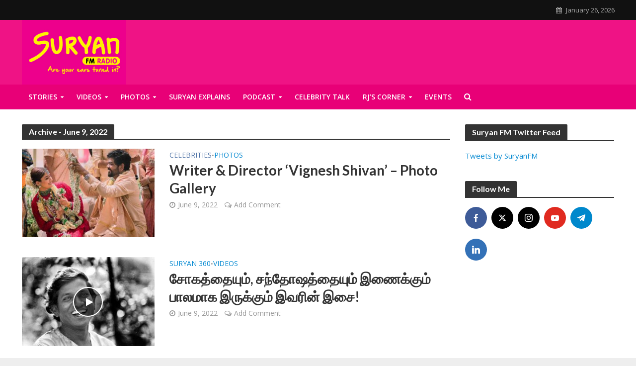

--- FILE ---
content_type: text/html; charset=UTF-8
request_url: https://www.suryanfm.in/2022/06/09/
body_size: 13824
content:
<!DOCTYPE html>
<html dir="ltr" lang="en-US" prefix="og: https://ogp.me/ns#">
<head>
<meta charset="UTF-8">
<meta name="viewport" content="width=device-width,initial-scale=1.0">
<meta name="google-site-verification" content="j0V02kMOzMlxTbzXrJna3iIUOP_qqizF7OL6ffNqGAU" />
<link rel="pingback" href="https://www.suryanfm.in/xmlrpc.php">
<link rel="profile" href="https://gmpg.org/xfn/11" />
<title>June 9, 2022 - Suryan FM</title>

		<!-- All in One SEO 4.9.3 - aioseo.com -->
	<meta name="robots" content="max-image-preview:large" />
	<link rel="canonical" href="https://www.suryanfm.in/2022/06/09/" />
	<meta name="generator" content="All in One SEO (AIOSEO) 4.9.3" />
		<script type="application/ld+json" class="aioseo-schema">
			{"@context":"https:\/\/schema.org","@graph":[{"@type":"BreadcrumbList","@id":"https:\/\/www.suryanfm.in\/2022\/06\/09\/#breadcrumblist","itemListElement":[{"@type":"ListItem","@id":"https:\/\/www.suryanfm.in#listItem","position":1,"name":"Home","item":"https:\/\/www.suryanfm.in","nextItem":{"@type":"ListItem","@id":"https:\/\/www.suryanfm.in\/2022\/#listItem","name":2022}},{"@type":"ListItem","@id":"https:\/\/www.suryanfm.in\/2022\/#listItem","position":2,"name":2022,"item":"https:\/\/www.suryanfm.in\/2022\/","nextItem":{"@type":"ListItem","@id":"https:\/\/www.suryanfm.in\/2022\/06\/#listItem","name":"06"},"previousItem":{"@type":"ListItem","@id":"https:\/\/www.suryanfm.in#listItem","name":"Home"}},{"@type":"ListItem","@id":"https:\/\/www.suryanfm.in\/2022\/06\/#listItem","position":3,"name":"06","item":"https:\/\/www.suryanfm.in\/2022\/06\/","nextItem":{"@type":"ListItem","@id":"https:\/\/www.suryanfm.in\/2022\/06\/09\/#listItem","name":"09"},"previousItem":{"@type":"ListItem","@id":"https:\/\/www.suryanfm.in\/2022\/#listItem","name":2022}},{"@type":"ListItem","@id":"https:\/\/www.suryanfm.in\/2022\/06\/09\/#listItem","position":4,"name":"09","previousItem":{"@type":"ListItem","@id":"https:\/\/www.suryanfm.in\/2022\/06\/#listItem","name":"06"}}]},{"@type":"CollectionPage","@id":"https:\/\/www.suryanfm.in\/2022\/06\/09\/#collectionpage","url":"https:\/\/www.suryanfm.in\/2022\/06\/09\/","name":"June 9, 2022 - Suryan FM","inLanguage":"en-US","isPartOf":{"@id":"https:\/\/www.suryanfm.in\/#website"},"breadcrumb":{"@id":"https:\/\/www.suryanfm.in\/2022\/06\/09\/#breadcrumblist"}},{"@type":"Organization","@id":"https:\/\/www.suryanfm.in\/#organization","name":"Suryan FM","description":"Tamil entertainment news, videos","url":"https:\/\/www.suryanfm.in\/"},{"@type":"WebSite","@id":"https:\/\/www.suryanfm.in\/#website","url":"https:\/\/www.suryanfm.in\/","name":"Suryan FM","description":"Tamil entertainment news, videos","inLanguage":"en-US","publisher":{"@id":"https:\/\/www.suryanfm.in\/#organization"}}]}
		</script>
		<!-- All in One SEO -->

<link rel='dns-prefetch' href='//fonts.googleapis.com' />
<link rel="alternate" type="application/rss+xml" title="Suryan FM &raquo; Feed" href="https://www.suryanfm.in/feed/" />
<link rel="alternate" type="application/rss+xml" title="Suryan FM &raquo; Comments Feed" href="https://www.suryanfm.in/comments/feed/" />
		<!-- This site uses the Google Analytics by MonsterInsights plugin v9.11.1 - Using Analytics tracking - https://www.monsterinsights.com/ -->
		<!-- Note: MonsterInsights is not currently configured on this site. The site owner needs to authenticate with Google Analytics in the MonsterInsights settings panel. -->
					<!-- No tracking code set -->
				<!-- / Google Analytics by MonsterInsights -->
		<style id='wp-img-auto-sizes-contain-inline-css' type='text/css'>
img:is([sizes=auto i],[sizes^="auto," i]){contain-intrinsic-size:3000px 1500px}
/*# sourceURL=wp-img-auto-sizes-contain-inline-css */
</style>
<style id='wp-block-library-inline-css' type='text/css'>
:root{--wp-block-synced-color:#7a00df;--wp-block-synced-color--rgb:122,0,223;--wp-bound-block-color:var(--wp-block-synced-color);--wp-editor-canvas-background:#ddd;--wp-admin-theme-color:#007cba;--wp-admin-theme-color--rgb:0,124,186;--wp-admin-theme-color-darker-10:#006ba1;--wp-admin-theme-color-darker-10--rgb:0,107,160.5;--wp-admin-theme-color-darker-20:#005a87;--wp-admin-theme-color-darker-20--rgb:0,90,135;--wp-admin-border-width-focus:2px}@media (min-resolution:192dpi){:root{--wp-admin-border-width-focus:1.5px}}.wp-element-button{cursor:pointer}:root .has-very-light-gray-background-color{background-color:#eee}:root .has-very-dark-gray-background-color{background-color:#313131}:root .has-very-light-gray-color{color:#eee}:root .has-very-dark-gray-color{color:#313131}:root .has-vivid-green-cyan-to-vivid-cyan-blue-gradient-background{background:linear-gradient(135deg,#00d084,#0693e3)}:root .has-purple-crush-gradient-background{background:linear-gradient(135deg,#34e2e4,#4721fb 50%,#ab1dfe)}:root .has-hazy-dawn-gradient-background{background:linear-gradient(135deg,#faaca8,#dad0ec)}:root .has-subdued-olive-gradient-background{background:linear-gradient(135deg,#fafae1,#67a671)}:root .has-atomic-cream-gradient-background{background:linear-gradient(135deg,#fdd79a,#004a59)}:root .has-nightshade-gradient-background{background:linear-gradient(135deg,#330968,#31cdcf)}:root .has-midnight-gradient-background{background:linear-gradient(135deg,#020381,#2874fc)}:root{--wp--preset--font-size--normal:16px;--wp--preset--font-size--huge:42px}.has-regular-font-size{font-size:1em}.has-larger-font-size{font-size:2.625em}.has-normal-font-size{font-size:var(--wp--preset--font-size--normal)}.has-huge-font-size{font-size:var(--wp--preset--font-size--huge)}.has-text-align-center{text-align:center}.has-text-align-left{text-align:left}.has-text-align-right{text-align:right}.has-fit-text{white-space:nowrap!important}#end-resizable-editor-section{display:none}.aligncenter{clear:both}.items-justified-left{justify-content:flex-start}.items-justified-center{justify-content:center}.items-justified-right{justify-content:flex-end}.items-justified-space-between{justify-content:space-between}.screen-reader-text{border:0;clip-path:inset(50%);height:1px;margin:-1px;overflow:hidden;padding:0;position:absolute;width:1px;word-wrap:normal!important}.screen-reader-text:focus{background-color:#ddd;clip-path:none;color:#444;display:block;font-size:1em;height:auto;left:5px;line-height:normal;padding:15px 23px 14px;text-decoration:none;top:5px;width:auto;z-index:100000}html :where(.has-border-color){border-style:solid}html :where([style*=border-top-color]){border-top-style:solid}html :where([style*=border-right-color]){border-right-style:solid}html :where([style*=border-bottom-color]){border-bottom-style:solid}html :where([style*=border-left-color]){border-left-style:solid}html :where([style*=border-width]){border-style:solid}html :where([style*=border-top-width]){border-top-style:solid}html :where([style*=border-right-width]){border-right-style:solid}html :where([style*=border-bottom-width]){border-bottom-style:solid}html :where([style*=border-left-width]){border-left-style:solid}html :where(img[class*=wp-image-]){height:auto;max-width:100%}:where(figure){margin:0 0 1em}html :where(.is-position-sticky){--wp-admin--admin-bar--position-offset:var(--wp-admin--admin-bar--height,0px)}@media screen and (max-width:600px){html :where(.is-position-sticky){--wp-admin--admin-bar--position-offset:0px}}

/*# sourceURL=wp-block-library-inline-css */
</style><style id='wp-block-embed-inline-css' type='text/css'>
.wp-block-embed.alignleft,.wp-block-embed.alignright,.wp-block[data-align=left]>[data-type="core/embed"],.wp-block[data-align=right]>[data-type="core/embed"]{max-width:360px;width:100%}.wp-block-embed.alignleft .wp-block-embed__wrapper,.wp-block-embed.alignright .wp-block-embed__wrapper,.wp-block[data-align=left]>[data-type="core/embed"] .wp-block-embed__wrapper,.wp-block[data-align=right]>[data-type="core/embed"] .wp-block-embed__wrapper{min-width:280px}.wp-block-cover .wp-block-embed{min-height:240px;min-width:320px}.wp-block-embed{overflow-wrap:break-word}.wp-block-embed :where(figcaption){margin-bottom:1em;margin-top:.5em}.wp-block-embed iframe{max-width:100%}.wp-block-embed__wrapper{position:relative}.wp-embed-responsive .wp-has-aspect-ratio .wp-block-embed__wrapper:before{content:"";display:block;padding-top:50%}.wp-embed-responsive .wp-has-aspect-ratio iframe{bottom:0;height:100%;left:0;position:absolute;right:0;top:0;width:100%}.wp-embed-responsive .wp-embed-aspect-21-9 .wp-block-embed__wrapper:before{padding-top:42.85%}.wp-embed-responsive .wp-embed-aspect-18-9 .wp-block-embed__wrapper:before{padding-top:50%}.wp-embed-responsive .wp-embed-aspect-16-9 .wp-block-embed__wrapper:before{padding-top:56.25%}.wp-embed-responsive .wp-embed-aspect-4-3 .wp-block-embed__wrapper:before{padding-top:75%}.wp-embed-responsive .wp-embed-aspect-1-1 .wp-block-embed__wrapper:before{padding-top:100%}.wp-embed-responsive .wp-embed-aspect-9-16 .wp-block-embed__wrapper:before{padding-top:177.77%}.wp-embed-responsive .wp-embed-aspect-1-2 .wp-block-embed__wrapper:before{padding-top:200%}
/*# sourceURL=https://www.suryanfm.in/wp-includes/blocks/embed/style.min.css */
</style>
<style id='global-styles-inline-css' type='text/css'>
:root{--wp--preset--aspect-ratio--square: 1;--wp--preset--aspect-ratio--4-3: 4/3;--wp--preset--aspect-ratio--3-4: 3/4;--wp--preset--aspect-ratio--3-2: 3/2;--wp--preset--aspect-ratio--2-3: 2/3;--wp--preset--aspect-ratio--16-9: 16/9;--wp--preset--aspect-ratio--9-16: 9/16;--wp--preset--color--black: #000000;--wp--preset--color--cyan-bluish-gray: #abb8c3;--wp--preset--color--white: #ffffff;--wp--preset--color--pale-pink: #f78da7;--wp--preset--color--vivid-red: #cf2e2e;--wp--preset--color--luminous-vivid-orange: #ff6900;--wp--preset--color--luminous-vivid-amber: #fcb900;--wp--preset--color--light-green-cyan: #7bdcb5;--wp--preset--color--vivid-green-cyan: #00d084;--wp--preset--color--pale-cyan-blue: #8ed1fc;--wp--preset--color--vivid-cyan-blue: #0693e3;--wp--preset--color--vivid-purple: #9b51e0;--wp--preset--color--herald-acc: #0288d1;--wp--preset--color--herald-meta: #999999;--wp--preset--color--herald-txt: #444444;--wp--preset--color--herald-bg: #ffffff;--wp--preset--color--herald-cat-52: #7dd642;--wp--preset--color--herald-cat-54: #e0023d;--wp--preset--color--herald-cat-827: #4c71a5;--wp--preset--gradient--vivid-cyan-blue-to-vivid-purple: linear-gradient(135deg,rgb(6,147,227) 0%,rgb(155,81,224) 100%);--wp--preset--gradient--light-green-cyan-to-vivid-green-cyan: linear-gradient(135deg,rgb(122,220,180) 0%,rgb(0,208,130) 100%);--wp--preset--gradient--luminous-vivid-amber-to-luminous-vivid-orange: linear-gradient(135deg,rgb(252,185,0) 0%,rgb(255,105,0) 100%);--wp--preset--gradient--luminous-vivid-orange-to-vivid-red: linear-gradient(135deg,rgb(255,105,0) 0%,rgb(207,46,46) 100%);--wp--preset--gradient--very-light-gray-to-cyan-bluish-gray: linear-gradient(135deg,rgb(238,238,238) 0%,rgb(169,184,195) 100%);--wp--preset--gradient--cool-to-warm-spectrum: linear-gradient(135deg,rgb(74,234,220) 0%,rgb(151,120,209) 20%,rgb(207,42,186) 40%,rgb(238,44,130) 60%,rgb(251,105,98) 80%,rgb(254,248,76) 100%);--wp--preset--gradient--blush-light-purple: linear-gradient(135deg,rgb(255,206,236) 0%,rgb(152,150,240) 100%);--wp--preset--gradient--blush-bordeaux: linear-gradient(135deg,rgb(254,205,165) 0%,rgb(254,45,45) 50%,rgb(107,0,62) 100%);--wp--preset--gradient--luminous-dusk: linear-gradient(135deg,rgb(255,203,112) 0%,rgb(199,81,192) 50%,rgb(65,88,208) 100%);--wp--preset--gradient--pale-ocean: linear-gradient(135deg,rgb(255,245,203) 0%,rgb(182,227,212) 50%,rgb(51,167,181) 100%);--wp--preset--gradient--electric-grass: linear-gradient(135deg,rgb(202,248,128) 0%,rgb(113,206,126) 100%);--wp--preset--gradient--midnight: linear-gradient(135deg,rgb(2,3,129) 0%,rgb(40,116,252) 100%);--wp--preset--font-size--small: 12.8px;--wp--preset--font-size--medium: 20px;--wp--preset--font-size--large: 22.4px;--wp--preset--font-size--x-large: 42px;--wp--preset--font-size--normal: 16px;--wp--preset--font-size--huge: 28.8px;--wp--preset--spacing--20: 0.44rem;--wp--preset--spacing--30: 0.67rem;--wp--preset--spacing--40: 1rem;--wp--preset--spacing--50: 1.5rem;--wp--preset--spacing--60: 2.25rem;--wp--preset--spacing--70: 3.38rem;--wp--preset--spacing--80: 5.06rem;--wp--preset--shadow--natural: 6px 6px 9px rgba(0, 0, 0, 0.2);--wp--preset--shadow--deep: 12px 12px 50px rgba(0, 0, 0, 0.4);--wp--preset--shadow--sharp: 6px 6px 0px rgba(0, 0, 0, 0.2);--wp--preset--shadow--outlined: 6px 6px 0px -3px rgb(255, 255, 255), 6px 6px rgb(0, 0, 0);--wp--preset--shadow--crisp: 6px 6px 0px rgb(0, 0, 0);}:where(.is-layout-flex){gap: 0.5em;}:where(.is-layout-grid){gap: 0.5em;}body .is-layout-flex{display: flex;}.is-layout-flex{flex-wrap: wrap;align-items: center;}.is-layout-flex > :is(*, div){margin: 0;}body .is-layout-grid{display: grid;}.is-layout-grid > :is(*, div){margin: 0;}:where(.wp-block-columns.is-layout-flex){gap: 2em;}:where(.wp-block-columns.is-layout-grid){gap: 2em;}:where(.wp-block-post-template.is-layout-flex){gap: 1.25em;}:where(.wp-block-post-template.is-layout-grid){gap: 1.25em;}.has-black-color{color: var(--wp--preset--color--black) !important;}.has-cyan-bluish-gray-color{color: var(--wp--preset--color--cyan-bluish-gray) !important;}.has-white-color{color: var(--wp--preset--color--white) !important;}.has-pale-pink-color{color: var(--wp--preset--color--pale-pink) !important;}.has-vivid-red-color{color: var(--wp--preset--color--vivid-red) !important;}.has-luminous-vivid-orange-color{color: var(--wp--preset--color--luminous-vivid-orange) !important;}.has-luminous-vivid-amber-color{color: var(--wp--preset--color--luminous-vivid-amber) !important;}.has-light-green-cyan-color{color: var(--wp--preset--color--light-green-cyan) !important;}.has-vivid-green-cyan-color{color: var(--wp--preset--color--vivid-green-cyan) !important;}.has-pale-cyan-blue-color{color: var(--wp--preset--color--pale-cyan-blue) !important;}.has-vivid-cyan-blue-color{color: var(--wp--preset--color--vivid-cyan-blue) !important;}.has-vivid-purple-color{color: var(--wp--preset--color--vivid-purple) !important;}.has-black-background-color{background-color: var(--wp--preset--color--black) !important;}.has-cyan-bluish-gray-background-color{background-color: var(--wp--preset--color--cyan-bluish-gray) !important;}.has-white-background-color{background-color: var(--wp--preset--color--white) !important;}.has-pale-pink-background-color{background-color: var(--wp--preset--color--pale-pink) !important;}.has-vivid-red-background-color{background-color: var(--wp--preset--color--vivid-red) !important;}.has-luminous-vivid-orange-background-color{background-color: var(--wp--preset--color--luminous-vivid-orange) !important;}.has-luminous-vivid-amber-background-color{background-color: var(--wp--preset--color--luminous-vivid-amber) !important;}.has-light-green-cyan-background-color{background-color: var(--wp--preset--color--light-green-cyan) !important;}.has-vivid-green-cyan-background-color{background-color: var(--wp--preset--color--vivid-green-cyan) !important;}.has-pale-cyan-blue-background-color{background-color: var(--wp--preset--color--pale-cyan-blue) !important;}.has-vivid-cyan-blue-background-color{background-color: var(--wp--preset--color--vivid-cyan-blue) !important;}.has-vivid-purple-background-color{background-color: var(--wp--preset--color--vivid-purple) !important;}.has-black-border-color{border-color: var(--wp--preset--color--black) !important;}.has-cyan-bluish-gray-border-color{border-color: var(--wp--preset--color--cyan-bluish-gray) !important;}.has-white-border-color{border-color: var(--wp--preset--color--white) !important;}.has-pale-pink-border-color{border-color: var(--wp--preset--color--pale-pink) !important;}.has-vivid-red-border-color{border-color: var(--wp--preset--color--vivid-red) !important;}.has-luminous-vivid-orange-border-color{border-color: var(--wp--preset--color--luminous-vivid-orange) !important;}.has-luminous-vivid-amber-border-color{border-color: var(--wp--preset--color--luminous-vivid-amber) !important;}.has-light-green-cyan-border-color{border-color: var(--wp--preset--color--light-green-cyan) !important;}.has-vivid-green-cyan-border-color{border-color: var(--wp--preset--color--vivid-green-cyan) !important;}.has-pale-cyan-blue-border-color{border-color: var(--wp--preset--color--pale-cyan-blue) !important;}.has-vivid-cyan-blue-border-color{border-color: var(--wp--preset--color--vivid-cyan-blue) !important;}.has-vivid-purple-border-color{border-color: var(--wp--preset--color--vivid-purple) !important;}.has-vivid-cyan-blue-to-vivid-purple-gradient-background{background: var(--wp--preset--gradient--vivid-cyan-blue-to-vivid-purple) !important;}.has-light-green-cyan-to-vivid-green-cyan-gradient-background{background: var(--wp--preset--gradient--light-green-cyan-to-vivid-green-cyan) !important;}.has-luminous-vivid-amber-to-luminous-vivid-orange-gradient-background{background: var(--wp--preset--gradient--luminous-vivid-amber-to-luminous-vivid-orange) !important;}.has-luminous-vivid-orange-to-vivid-red-gradient-background{background: var(--wp--preset--gradient--luminous-vivid-orange-to-vivid-red) !important;}.has-very-light-gray-to-cyan-bluish-gray-gradient-background{background: var(--wp--preset--gradient--very-light-gray-to-cyan-bluish-gray) !important;}.has-cool-to-warm-spectrum-gradient-background{background: var(--wp--preset--gradient--cool-to-warm-spectrum) !important;}.has-blush-light-purple-gradient-background{background: var(--wp--preset--gradient--blush-light-purple) !important;}.has-blush-bordeaux-gradient-background{background: var(--wp--preset--gradient--blush-bordeaux) !important;}.has-luminous-dusk-gradient-background{background: var(--wp--preset--gradient--luminous-dusk) !important;}.has-pale-ocean-gradient-background{background: var(--wp--preset--gradient--pale-ocean) !important;}.has-electric-grass-gradient-background{background: var(--wp--preset--gradient--electric-grass) !important;}.has-midnight-gradient-background{background: var(--wp--preset--gradient--midnight) !important;}.has-small-font-size{font-size: var(--wp--preset--font-size--small) !important;}.has-medium-font-size{font-size: var(--wp--preset--font-size--medium) !important;}.has-large-font-size{font-size: var(--wp--preset--font-size--large) !important;}.has-x-large-font-size{font-size: var(--wp--preset--font-size--x-large) !important;}
/*# sourceURL=global-styles-inline-css */
</style>

<style id='classic-theme-styles-inline-css' type='text/css'>
/*! This file is auto-generated */
.wp-block-button__link{color:#fff;background-color:#32373c;border-radius:9999px;box-shadow:none;text-decoration:none;padding:calc(.667em + 2px) calc(1.333em + 2px);font-size:1.125em}.wp-block-file__button{background:#32373c;color:#fff;text-decoration:none}
/*# sourceURL=/wp-includes/css/classic-themes.min.css */
</style>
<link rel='stylesheet' id='herald-fonts-css' href='https://fonts.googleapis.com/css?family=Open+Sans%3A400%2C600%7CLato%3A400%2C700&#038;subset=latin&#038;ver=2.6.2' type='text/css' media='all' />
<link rel='stylesheet' id='wpo_min-header-0-css' href='https://www.suryanfm.in/wp-content/cache/wpo-minify/1769170120/assets/wpo-minify-header-f76890f7.min.css' type='text/css' media='all' />
<script type="text/javascript" src="https://www.suryanfm.in/wp-includes/js/jquery/jquery.min.js" id="jquery-core-js"></script>
<script type="text/javascript" src="https://www.suryanfm.in/wp-includes/js/jquery/jquery-migrate.min.js" id="jquery-migrate-js"></script>
<script type="text/javascript" id="yop-public-js-extra">
/* <![CDATA[ */
var objectL10n = {"yopPollParams":{"urlParams":{"ajax":"https://www.suryanfm.in/wp-admin/admin-ajax.php","wpLogin":"https://www.suryanfm.in/shihab/?redirect_to=https%3A%2F%2Fwww.suryanfm.in%2Fwp-admin%2Fadmin-ajax.php%3Faction%3Dyop_poll_record_wordpress_vote"},"apiParams":{"reCaptcha":{"siteKey":""},"reCaptchaV2Invisible":{"siteKey":""},"reCaptchaV3":{"siteKey":""},"hCaptcha":{"siteKey":""},"cloudflareTurnstile":{"siteKey":""}},"captchaParams":{"imgPath":"https://www.suryanfm.in/wp-content/plugins/yop-poll/public/assets/img/","url":"https://www.suryanfm.in/wp-content/plugins/yop-poll/app.php","accessibilityAlt":"Sound icon","accessibilityTitle":"Accessibility option: listen to a question and answer it!","accessibilityDescription":"Type below the \u003Cstrong\u003Eanswer\u003C/strong\u003E to what you hear. Numbers or words:","explanation":"Click or touch the \u003Cstrong\u003EANSWER\u003C/strong\u003E","refreshAlt":"Refresh/reload icon","refreshTitle":"Refresh/reload: get new images and accessibility option!"},"voteParams":{"invalidPoll":"Invalid Poll","noAnswersSelected":"No answer selected","minAnswersRequired":"At least {min_answers_allowed} answer(s) required","maxAnswersRequired":"A max of {max_answers_allowed} answer(s) accepted","noAnswerForOther":"No other answer entered","noValueForCustomField":"{custom_field_name} is required","tooManyCharsForCustomField":"Text for {custom_field_name} is too long","consentNotChecked":"You must agree to our terms and conditions","noCaptchaSelected":"Captcha is required","thankYou":"Thank you for your vote"},"resultsParams":{"singleVote":"vote","multipleVotes":"votes","singleAnswer":"answer","multipleAnswers":"answers"}}};
//# sourceURL=yop-public-js-extra
/* ]]> */
</script>
<script type="text/javascript" src="https://www.suryanfm.in/wp-content/plugins/yop-poll/public/assets/js/yop-poll-public-6.5.39.min.js" id="yop-public-js"></script>
<link rel="https://api.w.org/" href="https://www.suryanfm.in/wp-json/" /><link rel="EditURI" type="application/rsd+xml" title="RSD" href="https://www.suryanfm.in/xmlrpc.php?rsd" />
<meta name="generator" content="WordPress 6.9" />
<meta name="generator" content="Redux 4.5.10" />		<style type="text/css">.pp-podcast {opacity: 0;}</style>
		
    <link rel="alternate" hreflang="en" href="https://www.suryanfm.in/" />
    <link rel="alternate" hreflang="en-IN" href="https://www.suryanfm.in/" />
    <link rel="alternate" hreflang="ta" href="https://www.suryanfm.in/ta/" />
    <link rel="alternate" hreflang="ta-IN" href="https://www.suryanfm.in/ta/" />
    <link rel="alternate" hreflang="x-default" href="https://www.suryanfm.in/" />
    <link rel="icon" href="https://www.suryanfm.in/wp-content/uploads/2025/02/cropped-Logo-P-1-32x32.png" sizes="32x32" />
<link rel="icon" href="https://www.suryanfm.in/wp-content/uploads/2025/02/cropped-Logo-P-1-192x192.png" sizes="192x192" />
<link rel="apple-touch-icon" href="https://www.suryanfm.in/wp-content/uploads/2025/02/cropped-Logo-P-1-180x180.png" />
<meta name="msapplication-TileImage" content="https://www.suryanfm.in/wp-content/uploads/2025/02/cropped-Logo-P-1-270x270.png" />
		<style type="text/css" id="wp-custom-css">
			/*
You can add your own CSS here.
popmake-18856
Click the help icon above to learn more.
*/
.footer-bottom .hel-l,.footer-bottom .hel-r {
        position: relative;
	}
.footer-bottom .hel-l {
justify-content:center;
} 
ul.mks_social_widget_ul .socicon-twitter {
    background: #000000;
}		</style>
		<!-- Google tag (gtag.js) -->
<script async src="https://www.googletagmanager.com/gtag/js?id=G-XH65GZK8T9"></script>
<script>
  window.dataLayer = window.dataLayer || [];
  function gtag(){dataLayer.push(arguments);}
  gtag('js', new Date());

  gtag('config', 'G-XH65GZK8T9');
</script>
</head>

<body class="archive date wp-embed-responsive wp-theme-herald wp-child-theme-herald-child herald-boxed herald-v_2_6_2 herald-child">


	<header id="header" class="herald-site-header">

											<div class="header-top hidden-xs hidden-sm">
	<div class="container">
		<div class="row">
			<div class="col-lg-12">
				
								
												<div class="hel-r">
																						<span class="herald-calendar"><i class="fa fa-calendar"></i>January 26, 2026</span>									</div>
				
								
			</div>
		</div>
	</div>
</div>							<div class="header-middle herald-header-wraper hidden-xs hidden-sm">
	<div class="container">
		<div class="row">
				<div class="col-lg-12 hel-el">
				
															<div class="hel-l herald-go-ver">
													<div class="site-branding">
				<span class="site-title h1"><a href="https://www.suryanfm.in/" rel="home"><img class="herald-logo no-lazyload" src="https://www.suryanfm.in/wp-content/uploads/2018/10/Header-icon.jpg" alt="Suryan FM"></a></span>
	</div>
											</div>
					
										
															<div class="hel-r herald-go-ver">
																											<div class="herald-da hidden-xs"><script async src="//pagead2.googlesyndication.com/pagead/js/adsbygoogle.js"></script>
<!-- Below header -->
<ins class="adsbygoogle" style="display: inline-block; width: 970px; height: 90px;" data-ad-client="ca-pub-3372880899094821" data-ad-slot="8499967089"></ins>
<script>
(adsbygoogle = window.adsbygoogle || []).push({});
</script></div>
											</div>
								
					
				
				</div>
		</div>
		</div>
</div>							<div class="header-bottom herald-header-wraper hidden-sm hidden-xs">
	<div class="container">
		<div class="row">
				<div class="col-lg-12 hel-el">
				
															<div class="hel-l">
													<nav class="main-navigation herald-menu">	
				<ul id="menu-main-menu" class="menu"><li id="menu-item-264" class="menu-item menu-item-type-taxonomy menu-item-object-category menu-item-has-children menu-item-264"><a href="https://www.suryanfm.in/category/suryan-stories/">Stories</a>
<ul class="sub-menu">
	<li id="menu-item-265" class="menu-item menu-item-type-taxonomy menu-item-object-category menu-item-265"><a href="https://www.suryanfm.in/category/suryan-stories/cinema-news/">Cinema News</a>	<li id="menu-item-43288" class="menu-item menu-item-type-taxonomy menu-item-object-category menu-item-43288"><a href="https://www.suryanfm.in/category/suryan-stories/specials/">Specials</a>	<li id="menu-item-43036" class="menu-item menu-item-type-taxonomy menu-item-object-category menu-item-43036"><a href="https://www.suryanfm.in/category/suryan-stories/interview/">Interview</a></ul>
<li id="menu-item-117" class="menu-item menu-item-type-taxonomy menu-item-object-category menu-item-has-children menu-item-117"><a href="https://www.suryanfm.in/category/videos/">Videos</a>
<ul class="sub-menu">
	<li id="menu-item-51608" class="menu-item menu-item-type-taxonomy menu-item-object-category menu-item-51608"><a href="https://www.suryanfm.in/category/videos/suryan-educates/">Suryan Educates</a>	<li id="menu-item-42923" class="menu-item menu-item-type-taxonomy menu-item-object-category menu-item-42923"><a href="https://www.suryanfm.in/category/videos/teaser-trailer/">Teaser/Trailer</a>	<li id="menu-item-118" class="menu-item menu-item-type-taxonomy menu-item-object-category menu-item-118"><a href="https://www.suryanfm.in/category/videos/suryan-360/">Suryan 360</a>	<li id="menu-item-2734" class="menu-item menu-item-type-taxonomy menu-item-object-category menu-item-2734"><a href="https://www.suryanfm.in/category/videos/vox-pop/">Vox pop</a>	<li id="menu-item-54973" class="menu-item menu-item-type-taxonomy menu-item-object-category menu-item-has-children menu-item-54973"><a href="https://www.suryanfm.in/category/videos/suryan-smart-store/">Suryan Smart Store</a>
	<ul class="sub-menu">
		<li id="menu-item-54974" class="menu-item menu-item-type-taxonomy menu-item-object-category menu-item-54974"><a href="https://www.suryanfm.in/category/videos/suryan-smart-store/chennai-suryan-smart-store/">Chennai</a>		<li id="menu-item-54975" class="menu-item menu-item-type-taxonomy menu-item-object-category menu-item-54975"><a href="https://www.suryanfm.in/category/videos/suryan-smart-store/coimbatore/">Coimbatore</a>		<li id="menu-item-54976" class="menu-item menu-item-type-taxonomy menu-item-object-category menu-item-54976"><a href="https://www.suryanfm.in/category/videos/suryan-smart-store/erode/">Erode</a>		<li id="menu-item-54977" class="menu-item menu-item-type-taxonomy menu-item-object-category menu-item-54977"><a href="https://www.suryanfm.in/category/videos/suryan-smart-store/madurai/">Madurai</a>		<li id="menu-item-54978" class="menu-item menu-item-type-taxonomy menu-item-object-category menu-item-54978"><a href="https://www.suryanfm.in/category/videos/suryan-smart-store/pondicherry-suryan-smart-store/">Pondicherry</a>		<li id="menu-item-54979" class="menu-item menu-item-type-taxonomy menu-item-object-category menu-item-54979"><a href="https://www.suryanfm.in/category/videos/suryan-smart-store/salem/">Salem</a>		<li id="menu-item-54980" class="menu-item menu-item-type-taxonomy menu-item-object-category menu-item-54980"><a href="https://www.suryanfm.in/category/videos/suryan-smart-store/tirunelveli/">Tirunelveli</a>		<li id="menu-item-54981" class="menu-item menu-item-type-taxonomy menu-item-object-category menu-item-54981"><a href="https://www.suryanfm.in/category/videos/suryan-smart-store/trichy/">Trichy</a>		<li id="menu-item-54982" class="menu-item menu-item-type-taxonomy menu-item-object-category menu-item-54982"><a href="https://www.suryanfm.in/category/videos/suryan-smart-store/tuticorin/">Tuticorin</a>		<li id="menu-item-54983" class="menu-item menu-item-type-taxonomy menu-item-object-category menu-item-54983"><a href="https://www.suryanfm.in/category/videos/suryan-smart-store/vellore/">Vellore</a>	</ul>
</ul>
<li id="menu-item-2345" class="menu-item menu-item-type-taxonomy menu-item-object-category menu-item-has-children menu-item-2345"><a href="https://www.suryanfm.in/category/photos/">Photos</a>
<ul class="sub-menu">
	<li id="menu-item-3322" class="menu-item menu-item-type-taxonomy menu-item-object-category menu-item-3322"><a href="https://www.suryanfm.in/category/photos/celebrities/">Celebrities</a>	<li id="menu-item-3074" class="menu-item menu-item-type-taxonomy menu-item-object-category menu-item-3074"><a href="https://www.suryanfm.in/category/photos/movies/">Movies</a>	<li id="menu-item-101680" class="menu-item menu-item-type-taxonomy menu-item-object-category menu-item-101680"><a href="https://www.suryanfm.in/category/photos/galleries-photos/">galleries</a></ul>
<li id="menu-item-131" class="menu-item menu-item-type-taxonomy menu-item-object-category menu-item-131"><a href="https://www.suryanfm.in/category/videos/suryan-explains/">Suryan Explains</a><li id="menu-item-96213" class="menu-item menu-item-type-post_type menu-item-object-page menu-item-has-children menu-item-96213"><a href="https://www.suryanfm.in/suryan-fm-podcast/">Podcast</a>
<ul class="sub-menu">
	<li id="menu-item-96212" class="menu-item menu-item-type-post_type menu-item-object-page menu-item-96212"><a href="https://www.suryanfm.in/blade-no-1-podcast/">Blade No 1</a>	<li id="menu-item-96211" class="menu-item menu-item-type-post_type menu-item-object-page menu-item-96211"><a href="https://www.suryanfm.in/chinna-thambi-periya-thambi-podcast/">Chinna Thambi Periya Thambi</a>	<li id="menu-item-96207" class="menu-item menu-item-type-post_type menu-item-object-page menu-item-96207"><a href="https://www.suryanfm.in/siruvaani-chinnamani-podcast/">Siruvaani Chinnamani</a>	<li id="menu-item-96209" class="menu-item menu-item-type-post_type menu-item-object-page menu-item-96209"><a href="https://www.suryanfm.in/iniya-iravu-podcast/">Iniya Iravu</a>	<li id="menu-item-96204" class="menu-item menu-item-type-post_type menu-item-object-page menu-item-96204"><a href="https://www.suryanfm.in/suryan-originals-podcast/">Suryan Originals</a>	<li id="menu-item-96208" class="menu-item menu-item-type-post_type menu-item-object-page menu-item-96208"><a href="https://www.suryanfm.in/madurai-madhani-podcast/">Madurai Madhani</a>	<li id="menu-item-96203" class="menu-item menu-item-type-post_type menu-item-object-page menu-item-96203"><a href="https://www.suryanfm.in/suryodhayam-podcast/">Suryodhayam</a>	<li id="menu-item-96210" class="menu-item menu-item-type-post_type menu-item-object-page menu-item-96210"><a href="https://www.suryanfm.in/cine-cafe-podcast/">Cine Cafe</a>	<li id="menu-item-96205" class="menu-item menu-item-type-post_type menu-item-object-page menu-item-96205"><a href="https://www.suryanfm.in/suryan-explains-podcast/">Suryan Explains</a>	<li id="menu-item-96206" class="menu-item menu-item-type-post_type menu-item-object-page menu-item-96206"><a href="https://www.suryanfm.in/suryan-celeb-corner-podcast/">Suryan Celeb Corner</a></ul>
<li id="menu-item-135" class="menu-item menu-item-type-taxonomy menu-item-object-category menu-item-135"><a href="https://www.suryanfm.in/category/videos/celebrity-talk/">Celebrity talk</a><li id="menu-item-63843" class="menu-item menu-item-type-post_type menu-item-object-page menu-item-has-children menu-item-63843"><a href="https://www.suryanfm.in/rjs-corner-suryan-fm/">RJ’s Corner</a>
<ul class="sub-menu">
	<li id="menu-item-63801" class="menu-item menu-item-type-post_type menu-item-object-page menu-item-63801"><a href="https://www.suryanfm.in/chennai-rjs/">Chennai RJ’s</a>	<li id="menu-item-63802" class="menu-item menu-item-type-post_type menu-item-object-page menu-item-63802"><a href="https://www.suryanfm.in/coimbatore-rjs/">Coimbatore RJ’s</a>	<li id="menu-item-63805" class="menu-item menu-item-type-post_type menu-item-object-page menu-item-63805"><a href="https://www.suryanfm.in/pondy-rjs/">Pondicherry RJ’s</a>	<li id="menu-item-63804" class="menu-item menu-item-type-post_type menu-item-object-page menu-item-63804"><a href="https://www.suryanfm.in/madurai-rjs/">Madurai RJ’s</a>	<li id="menu-item-63808" class="menu-item menu-item-type-post_type menu-item-object-page menu-item-63808"><a href="https://www.suryanfm.in/trichy-rjs/">Trichy RJ’s</a>	<li id="menu-item-63807" class="menu-item menu-item-type-post_type menu-item-object-page menu-item-63807"><a href="https://www.suryanfm.in/tirunelveli-rjs/">Tirunelveli RJ’s</a>	<li id="menu-item-63809" class="menu-item menu-item-type-post_type menu-item-object-page menu-item-63809"><a href="https://www.suryanfm.in/tuticorin-rjs/">Tuticorin RJ’s</a>	<li id="menu-item-63810" class="menu-item menu-item-type-post_type menu-item-object-page menu-item-63810"><a href="https://www.suryanfm.in/vellore-rjs/">Vellore RJ’s</a>	<li id="menu-item-63803" class="menu-item menu-item-type-post_type menu-item-object-page menu-item-63803"><a href="https://www.suryanfm.in/erode-rjs/">Erode RJ’s</a>	<li id="menu-item-63806" class="menu-item menu-item-type-post_type menu-item-object-page menu-item-63806"><a href="https://www.suryanfm.in/salem-rjs/">Salem RJ’s</a></ul>
<li id="menu-item-2398" class="menu-item menu-item-type-taxonomy menu-item-object-category menu-item-2398"><a href="https://www.suryanfm.in/category/suryan-fm-special-events/">Events</a></ul>	</nav>													<div class="herald-menu-popup-search">
<span class="fa fa-search"></span>
	<div class="herald-in-popup">
		<form class="herald-search-form" action="https://www.suryanfm.in/" method="get">
	<input name="s" class="herald-search-input" type="text" value="" placeholder="Type here to search..." /><button type="submit" class="herald-search-submit"></button>
</form>	</div>
</div>											</div>
					
										
															<div class="hel-r">
																								</div>
										
					
				
				</div>
		</div>
		</div>
</div>					
	</header>

			<div id="sticky-header" class="herald-header-sticky herald-header-wraper herald-slide hidden-xs hidden-sm">
	<div class="container">
		<div class="row">
				<div class="col-lg-12 hel-el">
				
															<div class="hel-l herald-go-hor">
													<div class="site-branding mini">
		<span class="site-title h1"><a href="https://www.suryanfm.in/" rel="home"><img class="herald-logo-mini no-lazyload" src="https://www.suryanfm.in/wp-content/uploads/2017/10/187x44.png" alt="Suryan FM"></a></span>
</div>											</div>
					
										
															<div class="hel-r herald-go-hor">
													<nav class="main-navigation herald-menu">	
				<ul id="menu-main-menu-1" class="menu"><li class="menu-item menu-item-type-taxonomy menu-item-object-category menu-item-has-children menu-item-264"><a href="https://www.suryanfm.in/category/suryan-stories/">Stories</a>
<ul class="sub-menu">
	<li class="menu-item menu-item-type-taxonomy menu-item-object-category menu-item-265"><a href="https://www.suryanfm.in/category/suryan-stories/cinema-news/">Cinema News</a>	<li class="menu-item menu-item-type-taxonomy menu-item-object-category menu-item-43288"><a href="https://www.suryanfm.in/category/suryan-stories/specials/">Specials</a>	<li class="menu-item menu-item-type-taxonomy menu-item-object-category menu-item-43036"><a href="https://www.suryanfm.in/category/suryan-stories/interview/">Interview</a></ul>
<li class="menu-item menu-item-type-taxonomy menu-item-object-category menu-item-has-children menu-item-117"><a href="https://www.suryanfm.in/category/videos/">Videos</a>
<ul class="sub-menu">
	<li class="menu-item menu-item-type-taxonomy menu-item-object-category menu-item-51608"><a href="https://www.suryanfm.in/category/videos/suryan-educates/">Suryan Educates</a>	<li class="menu-item menu-item-type-taxonomy menu-item-object-category menu-item-42923"><a href="https://www.suryanfm.in/category/videos/teaser-trailer/">Teaser/Trailer</a>	<li class="menu-item menu-item-type-taxonomy menu-item-object-category menu-item-118"><a href="https://www.suryanfm.in/category/videos/suryan-360/">Suryan 360</a>	<li class="menu-item menu-item-type-taxonomy menu-item-object-category menu-item-2734"><a href="https://www.suryanfm.in/category/videos/vox-pop/">Vox pop</a>	<li class="menu-item menu-item-type-taxonomy menu-item-object-category menu-item-has-children menu-item-54973"><a href="https://www.suryanfm.in/category/videos/suryan-smart-store/">Suryan Smart Store</a>
	<ul class="sub-menu">
		<li class="menu-item menu-item-type-taxonomy menu-item-object-category menu-item-54974"><a href="https://www.suryanfm.in/category/videos/suryan-smart-store/chennai-suryan-smart-store/">Chennai</a>		<li class="menu-item menu-item-type-taxonomy menu-item-object-category menu-item-54975"><a href="https://www.suryanfm.in/category/videos/suryan-smart-store/coimbatore/">Coimbatore</a>		<li class="menu-item menu-item-type-taxonomy menu-item-object-category menu-item-54976"><a href="https://www.suryanfm.in/category/videos/suryan-smart-store/erode/">Erode</a>		<li class="menu-item menu-item-type-taxonomy menu-item-object-category menu-item-54977"><a href="https://www.suryanfm.in/category/videos/suryan-smart-store/madurai/">Madurai</a>		<li class="menu-item menu-item-type-taxonomy menu-item-object-category menu-item-54978"><a href="https://www.suryanfm.in/category/videos/suryan-smart-store/pondicherry-suryan-smart-store/">Pondicherry</a>		<li class="menu-item menu-item-type-taxonomy menu-item-object-category menu-item-54979"><a href="https://www.suryanfm.in/category/videos/suryan-smart-store/salem/">Salem</a>		<li class="menu-item menu-item-type-taxonomy menu-item-object-category menu-item-54980"><a href="https://www.suryanfm.in/category/videos/suryan-smart-store/tirunelveli/">Tirunelveli</a>		<li class="menu-item menu-item-type-taxonomy menu-item-object-category menu-item-54981"><a href="https://www.suryanfm.in/category/videos/suryan-smart-store/trichy/">Trichy</a>		<li class="menu-item menu-item-type-taxonomy menu-item-object-category menu-item-54982"><a href="https://www.suryanfm.in/category/videos/suryan-smart-store/tuticorin/">Tuticorin</a>		<li class="menu-item menu-item-type-taxonomy menu-item-object-category menu-item-54983"><a href="https://www.suryanfm.in/category/videos/suryan-smart-store/vellore/">Vellore</a>	</ul>
</ul>
<li class="menu-item menu-item-type-taxonomy menu-item-object-category menu-item-has-children menu-item-2345"><a href="https://www.suryanfm.in/category/photos/">Photos</a>
<ul class="sub-menu">
	<li class="menu-item menu-item-type-taxonomy menu-item-object-category menu-item-3322"><a href="https://www.suryanfm.in/category/photos/celebrities/">Celebrities</a>	<li class="menu-item menu-item-type-taxonomy menu-item-object-category menu-item-3074"><a href="https://www.suryanfm.in/category/photos/movies/">Movies</a>	<li class="menu-item menu-item-type-taxonomy menu-item-object-category menu-item-101680"><a href="https://www.suryanfm.in/category/photos/galleries-photos/">galleries</a></ul>
<li class="menu-item menu-item-type-taxonomy menu-item-object-category menu-item-131"><a href="https://www.suryanfm.in/category/videos/suryan-explains/">Suryan Explains</a><li class="menu-item menu-item-type-post_type menu-item-object-page menu-item-has-children menu-item-96213"><a href="https://www.suryanfm.in/suryan-fm-podcast/">Podcast</a>
<ul class="sub-menu">
	<li class="menu-item menu-item-type-post_type menu-item-object-page menu-item-96212"><a href="https://www.suryanfm.in/blade-no-1-podcast/">Blade No 1</a>	<li class="menu-item menu-item-type-post_type menu-item-object-page menu-item-96211"><a href="https://www.suryanfm.in/chinna-thambi-periya-thambi-podcast/">Chinna Thambi Periya Thambi</a>	<li class="menu-item menu-item-type-post_type menu-item-object-page menu-item-96207"><a href="https://www.suryanfm.in/siruvaani-chinnamani-podcast/">Siruvaani Chinnamani</a>	<li class="menu-item menu-item-type-post_type menu-item-object-page menu-item-96209"><a href="https://www.suryanfm.in/iniya-iravu-podcast/">Iniya Iravu</a>	<li class="menu-item menu-item-type-post_type menu-item-object-page menu-item-96204"><a href="https://www.suryanfm.in/suryan-originals-podcast/">Suryan Originals</a>	<li class="menu-item menu-item-type-post_type menu-item-object-page menu-item-96208"><a href="https://www.suryanfm.in/madurai-madhani-podcast/">Madurai Madhani</a>	<li class="menu-item menu-item-type-post_type menu-item-object-page menu-item-96203"><a href="https://www.suryanfm.in/suryodhayam-podcast/">Suryodhayam</a>	<li class="menu-item menu-item-type-post_type menu-item-object-page menu-item-96210"><a href="https://www.suryanfm.in/cine-cafe-podcast/">Cine Cafe</a>	<li class="menu-item menu-item-type-post_type menu-item-object-page menu-item-96205"><a href="https://www.suryanfm.in/suryan-explains-podcast/">Suryan Explains</a>	<li class="menu-item menu-item-type-post_type menu-item-object-page menu-item-96206"><a href="https://www.suryanfm.in/suryan-celeb-corner-podcast/">Suryan Celeb Corner</a></ul>
<li class="menu-item menu-item-type-taxonomy menu-item-object-category menu-item-135"><a href="https://www.suryanfm.in/category/videos/celebrity-talk/">Celebrity talk</a><li class="menu-item menu-item-type-post_type menu-item-object-page menu-item-has-children menu-item-63843"><a href="https://www.suryanfm.in/rjs-corner-suryan-fm/">RJ’s Corner</a>
<ul class="sub-menu">
	<li class="menu-item menu-item-type-post_type menu-item-object-page menu-item-63801"><a href="https://www.suryanfm.in/chennai-rjs/">Chennai RJ’s</a>	<li class="menu-item menu-item-type-post_type menu-item-object-page menu-item-63802"><a href="https://www.suryanfm.in/coimbatore-rjs/">Coimbatore RJ’s</a>	<li class="menu-item menu-item-type-post_type menu-item-object-page menu-item-63805"><a href="https://www.suryanfm.in/pondy-rjs/">Pondicherry RJ’s</a>	<li class="menu-item menu-item-type-post_type menu-item-object-page menu-item-63804"><a href="https://www.suryanfm.in/madurai-rjs/">Madurai RJ’s</a>	<li class="menu-item menu-item-type-post_type menu-item-object-page menu-item-63808"><a href="https://www.suryanfm.in/trichy-rjs/">Trichy RJ’s</a>	<li class="menu-item menu-item-type-post_type menu-item-object-page menu-item-63807"><a href="https://www.suryanfm.in/tirunelveli-rjs/">Tirunelveli RJ’s</a>	<li class="menu-item menu-item-type-post_type menu-item-object-page menu-item-63809"><a href="https://www.suryanfm.in/tuticorin-rjs/">Tuticorin RJ’s</a>	<li class="menu-item menu-item-type-post_type menu-item-object-page menu-item-63810"><a href="https://www.suryanfm.in/vellore-rjs/">Vellore RJ’s</a>	<li class="menu-item menu-item-type-post_type menu-item-object-page menu-item-63803"><a href="https://www.suryanfm.in/erode-rjs/">Erode RJ’s</a>	<li class="menu-item menu-item-type-post_type menu-item-object-page menu-item-63806"><a href="https://www.suryanfm.in/salem-rjs/">Salem RJ’s</a></ul>
<li class="menu-item menu-item-type-taxonomy menu-item-object-category menu-item-2398"><a href="https://www.suryanfm.in/category/suryan-fm-special-events/">Events</a></ul>	</nav>											</div>
										
					
				
				</div>
		</div>
		</div>
</div>	
	<div id="herald-responsive-header" class="herald-responsive-header herald-slide hidden-lg hidden-md">
	<div class="container">
		<div class="herald-nav-toggle"><i class="fa fa-bars"></i></div>
				<div class="site-branding mini">
		<span class="site-title h1"><a href="https://www.suryanfm.in/" rel="home"><img class="herald-logo-mini no-lazyload" src="https://www.suryanfm.in/wp-content/uploads/2017/10/187x44.png" alt="Suryan FM"></a></span>
</div>
												<div class="herald-menu-popup-search">
<span class="fa fa-search"></span>
	<div class="herald-in-popup">
		<form class="herald-search-form" action="https://www.suryanfm.in/" method="get">
	<input name="s" class="herald-search-input" type="text" value="" placeholder="Type here to search..." /><button type="submit" class="herald-search-submit"></button>
</form>	</div>
</div>					
	</div>
</div>
<div class="herald-mobile-nav herald-slide hidden-lg hidden-md">
	<ul id="menu-main-menu-2" class="herald-mob-nav"><li class="menu-item menu-item-type-taxonomy menu-item-object-category menu-item-has-children menu-item-264"><a href="https://www.suryanfm.in/category/suryan-stories/">Stories</a>
<ul class="sub-menu">
	<li class="menu-item menu-item-type-taxonomy menu-item-object-category menu-item-265"><a href="https://www.suryanfm.in/category/suryan-stories/cinema-news/">Cinema News</a>	<li class="menu-item menu-item-type-taxonomy menu-item-object-category menu-item-43288"><a href="https://www.suryanfm.in/category/suryan-stories/specials/">Specials</a>	<li class="menu-item menu-item-type-taxonomy menu-item-object-category menu-item-43036"><a href="https://www.suryanfm.in/category/suryan-stories/interview/">Interview</a></ul>
<li class="menu-item menu-item-type-taxonomy menu-item-object-category menu-item-has-children menu-item-117"><a href="https://www.suryanfm.in/category/videos/">Videos</a>
<ul class="sub-menu">
	<li class="menu-item menu-item-type-taxonomy menu-item-object-category menu-item-51608"><a href="https://www.suryanfm.in/category/videos/suryan-educates/">Suryan Educates</a>	<li class="menu-item menu-item-type-taxonomy menu-item-object-category menu-item-42923"><a href="https://www.suryanfm.in/category/videos/teaser-trailer/">Teaser/Trailer</a>	<li class="menu-item menu-item-type-taxonomy menu-item-object-category menu-item-118"><a href="https://www.suryanfm.in/category/videos/suryan-360/">Suryan 360</a>	<li class="menu-item menu-item-type-taxonomy menu-item-object-category menu-item-2734"><a href="https://www.suryanfm.in/category/videos/vox-pop/">Vox pop</a>	<li class="menu-item menu-item-type-taxonomy menu-item-object-category menu-item-has-children menu-item-54973"><a href="https://www.suryanfm.in/category/videos/suryan-smart-store/">Suryan Smart Store</a>
	<ul class="sub-menu">
		<li class="menu-item menu-item-type-taxonomy menu-item-object-category menu-item-54974"><a href="https://www.suryanfm.in/category/videos/suryan-smart-store/chennai-suryan-smart-store/">Chennai</a>		<li class="menu-item menu-item-type-taxonomy menu-item-object-category menu-item-54975"><a href="https://www.suryanfm.in/category/videos/suryan-smart-store/coimbatore/">Coimbatore</a>		<li class="menu-item menu-item-type-taxonomy menu-item-object-category menu-item-54976"><a href="https://www.suryanfm.in/category/videos/suryan-smart-store/erode/">Erode</a>		<li class="menu-item menu-item-type-taxonomy menu-item-object-category menu-item-54977"><a href="https://www.suryanfm.in/category/videos/suryan-smart-store/madurai/">Madurai</a>		<li class="menu-item menu-item-type-taxonomy menu-item-object-category menu-item-54978"><a href="https://www.suryanfm.in/category/videos/suryan-smart-store/pondicherry-suryan-smart-store/">Pondicherry</a>		<li class="menu-item menu-item-type-taxonomy menu-item-object-category menu-item-54979"><a href="https://www.suryanfm.in/category/videos/suryan-smart-store/salem/">Salem</a>		<li class="menu-item menu-item-type-taxonomy menu-item-object-category menu-item-54980"><a href="https://www.suryanfm.in/category/videos/suryan-smart-store/tirunelveli/">Tirunelveli</a>		<li class="menu-item menu-item-type-taxonomy menu-item-object-category menu-item-54981"><a href="https://www.suryanfm.in/category/videos/suryan-smart-store/trichy/">Trichy</a>		<li class="menu-item menu-item-type-taxonomy menu-item-object-category menu-item-54982"><a href="https://www.suryanfm.in/category/videos/suryan-smart-store/tuticorin/">Tuticorin</a>		<li class="menu-item menu-item-type-taxonomy menu-item-object-category menu-item-54983"><a href="https://www.suryanfm.in/category/videos/suryan-smart-store/vellore/">Vellore</a>	</ul>
</ul>
<li class="menu-item menu-item-type-taxonomy menu-item-object-category menu-item-has-children menu-item-2345"><a href="https://www.suryanfm.in/category/photos/">Photos</a>
<ul class="sub-menu">
	<li class="menu-item menu-item-type-taxonomy menu-item-object-category menu-item-3322"><a href="https://www.suryanfm.in/category/photos/celebrities/">Celebrities</a>	<li class="menu-item menu-item-type-taxonomy menu-item-object-category menu-item-3074"><a href="https://www.suryanfm.in/category/photos/movies/">Movies</a>	<li class="menu-item menu-item-type-taxonomy menu-item-object-category menu-item-101680"><a href="https://www.suryanfm.in/category/photos/galleries-photos/">galleries</a></ul>
<li class="menu-item menu-item-type-taxonomy menu-item-object-category menu-item-131"><a href="https://www.suryanfm.in/category/videos/suryan-explains/">Suryan Explains</a><li class="menu-item menu-item-type-post_type menu-item-object-page menu-item-has-children menu-item-96213"><a href="https://www.suryanfm.in/suryan-fm-podcast/">Podcast</a>
<ul class="sub-menu">
	<li class="menu-item menu-item-type-post_type menu-item-object-page menu-item-96212"><a href="https://www.suryanfm.in/blade-no-1-podcast/">Blade No 1</a>	<li class="menu-item menu-item-type-post_type menu-item-object-page menu-item-96211"><a href="https://www.suryanfm.in/chinna-thambi-periya-thambi-podcast/">Chinna Thambi Periya Thambi</a>	<li class="menu-item menu-item-type-post_type menu-item-object-page menu-item-96207"><a href="https://www.suryanfm.in/siruvaani-chinnamani-podcast/">Siruvaani Chinnamani</a>	<li class="menu-item menu-item-type-post_type menu-item-object-page menu-item-96209"><a href="https://www.suryanfm.in/iniya-iravu-podcast/">Iniya Iravu</a>	<li class="menu-item menu-item-type-post_type menu-item-object-page menu-item-96204"><a href="https://www.suryanfm.in/suryan-originals-podcast/">Suryan Originals</a>	<li class="menu-item menu-item-type-post_type menu-item-object-page menu-item-96208"><a href="https://www.suryanfm.in/madurai-madhani-podcast/">Madurai Madhani</a>	<li class="menu-item menu-item-type-post_type menu-item-object-page menu-item-96203"><a href="https://www.suryanfm.in/suryodhayam-podcast/">Suryodhayam</a>	<li class="menu-item menu-item-type-post_type menu-item-object-page menu-item-96210"><a href="https://www.suryanfm.in/cine-cafe-podcast/">Cine Cafe</a>	<li class="menu-item menu-item-type-post_type menu-item-object-page menu-item-96205"><a href="https://www.suryanfm.in/suryan-explains-podcast/">Suryan Explains</a>	<li class="menu-item menu-item-type-post_type menu-item-object-page menu-item-96206"><a href="https://www.suryanfm.in/suryan-celeb-corner-podcast/">Suryan Celeb Corner</a></ul>
<li class="menu-item menu-item-type-taxonomy menu-item-object-category menu-item-135"><a href="https://www.suryanfm.in/category/videos/celebrity-talk/">Celebrity talk</a><li class="menu-item menu-item-type-post_type menu-item-object-page menu-item-has-children menu-item-63843"><a href="https://www.suryanfm.in/rjs-corner-suryan-fm/">RJ’s Corner</a>
<ul class="sub-menu">
	<li class="menu-item menu-item-type-post_type menu-item-object-page menu-item-63801"><a href="https://www.suryanfm.in/chennai-rjs/">Chennai RJ’s</a>	<li class="menu-item menu-item-type-post_type menu-item-object-page menu-item-63802"><a href="https://www.suryanfm.in/coimbatore-rjs/">Coimbatore RJ’s</a>	<li class="menu-item menu-item-type-post_type menu-item-object-page menu-item-63805"><a href="https://www.suryanfm.in/pondy-rjs/">Pondicherry RJ’s</a>	<li class="menu-item menu-item-type-post_type menu-item-object-page menu-item-63804"><a href="https://www.suryanfm.in/madurai-rjs/">Madurai RJ’s</a>	<li class="menu-item menu-item-type-post_type menu-item-object-page menu-item-63808"><a href="https://www.suryanfm.in/trichy-rjs/">Trichy RJ’s</a>	<li class="menu-item menu-item-type-post_type menu-item-object-page menu-item-63807"><a href="https://www.suryanfm.in/tirunelveli-rjs/">Tirunelveli RJ’s</a>	<li class="menu-item menu-item-type-post_type menu-item-object-page menu-item-63809"><a href="https://www.suryanfm.in/tuticorin-rjs/">Tuticorin RJ’s</a>	<li class="menu-item menu-item-type-post_type menu-item-object-page menu-item-63810"><a href="https://www.suryanfm.in/vellore-rjs/">Vellore RJ’s</a>	<li class="menu-item menu-item-type-post_type menu-item-object-page menu-item-63803"><a href="https://www.suryanfm.in/erode-rjs/">Erode RJ’s</a>	<li class="menu-item menu-item-type-post_type menu-item-object-page menu-item-63806"><a href="https://www.suryanfm.in/salem-rjs/">Salem RJ’s</a></ul>
<li class="menu-item menu-item-type-taxonomy menu-item-object-category menu-item-2398"><a href="https://www.suryanfm.in/category/suryan-fm-special-events/">Events</a></ul>	
		
	
	
		
</div>	
    
	<div id="content" class="herald-site-content herald-slide">

	



<div class="herald-section container ">

	<div class="row">

		
		
		<div class="herald-module col-mod-main herald-main-content col-lg-9 col-md-9">
			
			<div class="herald-mod-wrap"><div class="herald-mod-head "><div class="herald-mod-title"><h1 class="h6 herald-mod-h herald-color">Archive - June 9, 2022</h1></div></div></div>		
			
			<div class="row row-eq-height herald-posts">
														<article class="herald-lay-b post-5130 post type-post status-publish format-standard has-post-thumbnail hentry category-celebrities category-photos tag-nayanthara-vignesh-shivan tag-suryan-fm tag-vignesh-shivan tag-vignesh-shivan-nayanthara tag-vignesh-shivn">
<div class="row">
	
			<div class="col-lg-4 col-md-4 col-sm-4">
			<div class="herald-post-thumbnail herald-format-icon-middle">
				<a href="https://www.suryanfm.in/director-vignesh-shivan-photo-gallery/" title="Writer &#038; Director &#8216;Vignesh Shivan&#8217; &#8211; Photo Gallery">
					<img width="300" height="200" src="https://www.suryanfm.in/wp-content/uploads/2022/06/WikkiNayan-36-300x200.jpg" class="attachment-herald-lay-b1 size-herald-lay-b1 wp-post-image" alt="" srcset="https://www.suryanfm.in/wp-content/uploads/2022/06/WikkiNayan-36-300x200.jpg 300w, https://www.suryanfm.in/wp-content/uploads/2022/06/WikkiNayan-36-1024x682.jpg 1024w, https://www.suryanfm.in/wp-content/uploads/2022/06/WikkiNayan-36-768x512.jpg 768w, https://www.suryanfm.in/wp-content/uploads/2022/06/WikkiNayan-36-414x276.jpg 414w, https://www.suryanfm.in/wp-content/uploads/2022/06/WikkiNayan-36-470x313.jpg 470w, https://www.suryanfm.in/wp-content/uploads/2022/06/WikkiNayan-36-640x426.jpg 640w, https://www.suryanfm.in/wp-content/uploads/2022/06/WikkiNayan-36-130x86.jpg 130w, https://www.suryanfm.in/wp-content/uploads/2022/06/WikkiNayan-36-187x124.jpg 187w, https://www.suryanfm.in/wp-content/uploads/2022/06/WikkiNayan-36-990x660.jpg 990w, https://www.suryanfm.in/wp-content/uploads/2022/06/WikkiNayan-36.jpg 1280w" sizes="(max-width: 300px) 100vw, 300px" />									</a>
			</div>
		</div>
	

	<div class="col-lg-8 col-md-8 col-sm-8">
		<div class="entry-header">
							<span class="meta-category"><a href="https://www.suryanfm.in/category/photos/celebrities/" class="herald-cat-827">Celebrities</a> <span>&bull;</span> <a href="https://www.suryanfm.in/category/photos/" class="herald-cat-773">Photos</a></span>
			
			<h2 class="entry-title h3"><a href="https://www.suryanfm.in/director-vignesh-shivan-photo-gallery/">Writer &#038; Director &#8216;Vignesh Shivan&#8217; &#8211; Photo Gallery</a></h2>
							<div class="entry-meta"><div class="meta-item herald-date"><span class="updated">June 9, 2022</span></div><div class="meta-item herald-comments"><a href="https://www.suryanfm.in/director-vignesh-shivan-photo-gallery/#respond">Add Comment</a></div></div>
					</div>

					<div class="entry-content">
							</div>
		
			</div>
</div>
</article>															<article class="herald-lay-b post-6284 post type-post status-publish format-video has-post-thumbnail hentry category-suryan-360 category-videos tag-ilaiyaraja tag-ilayaraja tag-suryan-fm post_format-post-format-video">
<div class="row">
	
			<div class="col-lg-4 col-md-4 col-sm-4">
			<div class="herald-post-thumbnail herald-format-icon-middle">
				<a href="https://www.suryanfm.in/his-music-is-a-bridge-between-sadness-and-happiness/" title="சோகத்தையும், சந்தோஷத்தையும் இணைக்கும் பாலமாக இருக்கும் இவரின் இசை!">
					<img width="300" height="200" src="https://www.suryanfm.in/wp-content/uploads/2018/03/Ilayaraja-300x200.jpg" class="attachment-herald-lay-b1 size-herald-lay-b1 wp-post-image" alt="" srcset="https://www.suryanfm.in/wp-content/uploads/2018/03/Ilayaraja-300x200.jpg 300w, https://www.suryanfm.in/wp-content/uploads/2018/03/Ilayaraja-1024x682.jpg 1024w, https://www.suryanfm.in/wp-content/uploads/2018/03/Ilayaraja-768x512.jpg 768w, https://www.suryanfm.in/wp-content/uploads/2018/03/Ilayaraja-414x276.jpg 414w, https://www.suryanfm.in/wp-content/uploads/2018/03/Ilayaraja-470x313.jpg 470w, https://www.suryanfm.in/wp-content/uploads/2018/03/Ilayaraja-640x426.jpg 640w, https://www.suryanfm.in/wp-content/uploads/2018/03/Ilayaraja-130x86.jpg 130w, https://www.suryanfm.in/wp-content/uploads/2018/03/Ilayaraja-187x124.jpg 187w, https://www.suryanfm.in/wp-content/uploads/2018/03/Ilayaraja-990x660.jpg 990w, https://www.suryanfm.in/wp-content/uploads/2018/03/Ilayaraja.jpg 1280w" sizes="(max-width: 300px) 100vw, 300px" />					<span class="herald-format-icon"><i class="fa fa-play"></i></span>				</a>
			</div>
		</div>
	

	<div class="col-lg-8 col-md-8 col-sm-8">
		<div class="entry-header">
							<span class="meta-category"><a href="https://www.suryanfm.in/category/videos/suryan-360/" class="herald-cat-16">Suryan 360</a> <span>&bull;</span> <a href="https://www.suryanfm.in/category/videos/" class="herald-cat-2">Videos</a></span>
			
			<h2 class="entry-title h3"><a href="https://www.suryanfm.in/his-music-is-a-bridge-between-sadness-and-happiness/">சோகத்தையும், சந்தோஷத்தையும் இணைக்கும் பாலமாக இருக்கும் இவரின் இசை!</a></h2>
							<div class="entry-meta"><div class="meta-item herald-date"><span class="updated">June 9, 2022</span></div><div class="meta-item herald-comments"><a href="https://www.suryanfm.in/his-music-is-a-bridge-between-sadness-and-happiness/#respond">Add Comment</a></div></div>
					</div>

					<div class="entry-content">
							</div>
		
			</div>
</div>
</article>						<div class="herald-da"><script async src="https://pagead2.googlesyndication.com/pagead/js/adsbygoogle.js?client=ca-pub-3372880899094821"
     crossorigin="anonymous"></script>
<!-- New Display 2022 -->
<ins class="adsbygoogle"
     style="display:block"
     data-ad-client="ca-pub-3372880899094821"
     data-ad-slot="9858124201"
     data-ad-format="auto"
     data-full-width-responsive="true"></ins>
<script>
     (adsbygoogle = window.adsbygoogle || []).push({});
</script></div>
										<article class="herald-lay-b post-8854 post type-post status-publish format-video has-post-thumbnail hentry category-suryan-explains category-videos tag-monday-motivation tag-motivation tag-suryan-explains tag-suryan-fm tag-tamil-motivational-speech post_format-post-format-video">
<div class="row">
	
			<div class="col-lg-4 col-md-4 col-sm-4">
			<div class="herald-post-thumbnail herald-format-icon-middle">
				<a href="https://www.suryanfm.in/10-things-will-change-your-life/" title="உங்கள் வாழ்க்கையை மாற்றப்போகும் 10 விஷயங்கள்!">
					<img width="300" height="200" src="https://www.suryanfm.in/wp-content/uploads/2018/04/Life-300x200.jpg" class="attachment-herald-lay-b1 size-herald-lay-b1 wp-post-image" alt="Life" loading="lazy" srcset="https://www.suryanfm.in/wp-content/uploads/2018/04/Life-300x200.jpg 300w, https://www.suryanfm.in/wp-content/uploads/2018/04/Life-1024x682.jpg 1024w, https://www.suryanfm.in/wp-content/uploads/2018/04/Life-768x512.jpg 768w, https://www.suryanfm.in/wp-content/uploads/2018/04/Life-414x276.jpg 414w, https://www.suryanfm.in/wp-content/uploads/2018/04/Life-470x313.jpg 470w, https://www.suryanfm.in/wp-content/uploads/2018/04/Life-640x426.jpg 640w, https://www.suryanfm.in/wp-content/uploads/2018/04/Life-130x86.jpg 130w, https://www.suryanfm.in/wp-content/uploads/2018/04/Life-187x124.jpg 187w, https://www.suryanfm.in/wp-content/uploads/2018/04/Life-990x660.jpg 990w, https://www.suryanfm.in/wp-content/uploads/2018/04/Life.jpg 1280w" sizes="auto, (max-width: 300px) 100vw, 300px" />					<span class="herald-format-icon"><i class="fa fa-play"></i></span>				</a>
			</div>
		</div>
	

	<div class="col-lg-8 col-md-8 col-sm-8">
		<div class="entry-header">
							<span class="meta-category"><a href="https://www.suryanfm.in/category/videos/suryan-explains/" class="herald-cat-52">Suryan Explains</a> <span>&bull;</span> <a href="https://www.suryanfm.in/category/videos/" class="herald-cat-2">Videos</a></span>
			
			<h2 class="entry-title h3"><a href="https://www.suryanfm.in/10-things-will-change-your-life/">உங்கள் வாழ்க்கையை மாற்றப்போகும் 10 விஷயங்கள்!</a></h2>
							<div class="entry-meta"><div class="meta-item herald-date"><span class="updated">June 9, 2022</span></div><div class="meta-item herald-comments"><a href="https://www.suryanfm.in/10-things-will-change-your-life/#respond">Add Comment</a></div></div>
					</div>

					<div class="entry-content">
							</div>
		
			</div>
</div>
</article>															<article class="herald-lay-b post-81373 post type-post status-publish format-gallery has-post-thumbnail hentry category-celebrities category-photos tag-lady-superstar tag-nayan tag-nayanthara tag-suryan-fm post_format-post-format-gallery">
<div class="row">
	
			<div class="col-lg-4 col-md-4 col-sm-4">
			<div class="herald-post-thumbnail herald-format-icon-middle">
				<a href="https://www.suryanfm.in/actress-nayanthara-photo-gallery/" title="Lady Superstar &#8216;Nayanthara&#8217; &#8211; Photo Gallery">
					<img width="300" height="200" src="https://www.suryanfm.in/wp-content/uploads/2022/06/Nayan-3-1-300x200.jpg" class="attachment-herald-lay-b1 size-herald-lay-b1 wp-post-image" alt="" loading="lazy" srcset="https://www.suryanfm.in/wp-content/uploads/2022/06/Nayan-3-1-300x200.jpg 300w, https://www.suryanfm.in/wp-content/uploads/2022/06/Nayan-3-1-1024x682.jpg 1024w, https://www.suryanfm.in/wp-content/uploads/2022/06/Nayan-3-1-768x512.jpg 768w, https://www.suryanfm.in/wp-content/uploads/2022/06/Nayan-3-1-414x276.jpg 414w, https://www.suryanfm.in/wp-content/uploads/2022/06/Nayan-3-1-470x313.jpg 470w, https://www.suryanfm.in/wp-content/uploads/2022/06/Nayan-3-1-640x426.jpg 640w, https://www.suryanfm.in/wp-content/uploads/2022/06/Nayan-3-1-130x86.jpg 130w, https://www.suryanfm.in/wp-content/uploads/2022/06/Nayan-3-1-187x124.jpg 187w, https://www.suryanfm.in/wp-content/uploads/2022/06/Nayan-3-1-990x660.jpg 990w, https://www.suryanfm.in/wp-content/uploads/2022/06/Nayan-3-1.jpg 1280w" sizes="auto, (max-width: 300px) 100vw, 300px" />					<span class="herald-format-icon"><i class="fa fa-camera"></i></span>				</a>
			</div>
		</div>
	

	<div class="col-lg-8 col-md-8 col-sm-8">
		<div class="entry-header">
							<span class="meta-category"><a href="https://www.suryanfm.in/category/photos/celebrities/" class="herald-cat-827">Celebrities</a> <span>&bull;</span> <a href="https://www.suryanfm.in/category/photos/" class="herald-cat-773">Photos</a></span>
			
			<h2 class="entry-title h3"><a href="https://www.suryanfm.in/actress-nayanthara-photo-gallery/">Lady Superstar &#8216;Nayanthara&#8217; &#8211; Photo Gallery</a></h2>
							<div class="entry-meta"><div class="meta-item herald-date"><span class="updated">June 9, 2022</span></div></div>
					</div>

					<div class="entry-content">
							</div>
		
			</div>
</div>
</article>															<article class="herald-lay-b post-15010 post type-post status-publish format-gallery has-post-thumbnail hentry category-celebrities category-photos tag-nayan tag-nayanthara tag-nayanthara-vignesh-shivan tag-nayanthara-wedding tag-vignesh-shivan tag-vignesh-shivan-nayanthara tag-vignesh-shivn tag-wikki tag-wikkinayan post_format-post-format-gallery">
<div class="row">
	
			<div class="col-lg-4 col-md-4 col-sm-4">
			<div class="herald-post-thumbnail herald-format-icon-middle">
				<a href="https://www.suryanfm.in/vignesh-shivan-weds-nayanthara-photo-gallery/" title="Wikki Nayan Wedding &#8211; Photo Gallery">
					<img width="300" height="200" src="https://www.suryanfm.in/wp-content/uploads/2022/06/WikkiNayan-30-300x200.jpg" class="attachment-herald-lay-b1 size-herald-lay-b1 wp-post-image" alt="" loading="lazy" srcset="https://www.suryanfm.in/wp-content/uploads/2022/06/WikkiNayan-30-300x200.jpg 300w, https://www.suryanfm.in/wp-content/uploads/2022/06/WikkiNayan-30-1024x682.jpg 1024w, https://www.suryanfm.in/wp-content/uploads/2022/06/WikkiNayan-30-768x512.jpg 768w, https://www.suryanfm.in/wp-content/uploads/2022/06/WikkiNayan-30-414x276.jpg 414w, https://www.suryanfm.in/wp-content/uploads/2022/06/WikkiNayan-30-470x313.jpg 470w, https://www.suryanfm.in/wp-content/uploads/2022/06/WikkiNayan-30-640x426.jpg 640w, https://www.suryanfm.in/wp-content/uploads/2022/06/WikkiNayan-30-130x86.jpg 130w, https://www.suryanfm.in/wp-content/uploads/2022/06/WikkiNayan-30-187x124.jpg 187w, https://www.suryanfm.in/wp-content/uploads/2022/06/WikkiNayan-30-990x660.jpg 990w, https://www.suryanfm.in/wp-content/uploads/2022/06/WikkiNayan-30.jpg 1280w" sizes="auto, (max-width: 300px) 100vw, 300px" />					<span class="herald-format-icon"><i class="fa fa-camera"></i></span>				</a>
			</div>
		</div>
	

	<div class="col-lg-8 col-md-8 col-sm-8">
		<div class="entry-header">
							<span class="meta-category"><a href="https://www.suryanfm.in/category/photos/celebrities/" class="herald-cat-827">Celebrities</a> <span>&bull;</span> <a href="https://www.suryanfm.in/category/photos/" class="herald-cat-773">Photos</a></span>
			
			<h2 class="entry-title h3"><a href="https://www.suryanfm.in/vignesh-shivan-weds-nayanthara-photo-gallery/">Wikki Nayan Wedding &#8211; Photo Gallery</a></h2>
							<div class="entry-meta"><div class="meta-item herald-date"><span class="updated">June 9, 2022</span></div><div class="meta-item herald-comments"><a href="https://www.suryanfm.in/vignesh-shivan-weds-nayanthara-photo-gallery/#respond">Add Comment</a></div></div>
					</div>

					<div class="entry-content">
							</div>
		
			</div>
</div>
</article>																	</div>
		
							
		</div>

					

	<div class="herald-sidebar col-lg-3 col-md-3 herald-sidebar-right">

					<div id="custom_html-2" class="widget_text widget widget_custom_html"><h4 class="widget-title h6"><span>Suryan FM Twitter Feed</span></h4><div class="textwidget custom-html-widget"><a class="twitter-timeline" data-height="500" href="https://twitter.com/SuryanFM?ref_src=twsrc%5Etfw">Tweets by SuryanFM</a> <script async src="https://platform.twitter.com/widgets.js" charset="utf-8"></script> 
</div></div><div id="mks_social_widget-4" class="widget mks_social_widget"><h4 class="widget-title h6"><span>Follow Me</span></h4>
		
								<ul class="mks_social_widget_ul">
							<li><a href="https://www.facebook.com/SuryanFM" title="Facebook" class="socicon-facebook soc_circle" target="_blank" rel="noopener" style="width: 44px; height: 44px; font-size: 16px;line-height:49px;"><span>facebook</span></a></li>
							<li><a href="https://www.twitter.com/SuryanFM" title="X (ex Twitter)" class="socicon-twitter soc_circle" target="_blank" rel="noopener" style="width: 44px; height: 44px; font-size: 16px;line-height:49px;"><span>twitter</span></a></li>
							<li><a href="https://www.instagram.com/SuryanFM" title="Instagram" class="socicon-instagram soc_circle" target="_blank" rel="noopener" style="width: 44px; height: 44px; font-size: 16px;line-height:49px;"><span>instagram</span></a></li>
							<li><a href="https://www.youtube.com/SuryanFM" title="YouTube" class="socicon-youtube soc_circle" target="_blank" rel="noopener" style="width: 44px; height: 44px; font-size: 16px;line-height:49px;"><span>youtube</span></a></li>
							<li><a href="https://t.me/SuryanFMofficial" title="Telegram" class="socicon-telegram soc_circle" target="_blank" rel="noopener" style="width: 44px; height: 44px; font-size: 16px;line-height:49px;"><span>telegram</span></a></li>
							<li><a href="https://www.linkedin.com/company/suryanfm" title="Linkedin" class="socicon-linkedin soc_circle" target="_blank" rel="noopener" style="width: 44px; height: 44px; font-size: 16px;line-height:49px;"><span>linkedin</span></a></li>
						</ul>
		

		</div><div id="herald_adsense_widget-2" class="widget herald_adsense_widget">		<div class="herald_adsense_wrapper">
			<script async src="//pagead2.googlesyndication.com/pagead/js/adsbygoogle.js"></script>
<!-- After article -->
<ins class="adsbygoogle"
     style="display:block"
     data-ad-client="ca-pub-3372880899094821"
     data-ad-slot="8953923929"
     data-ad-format="link"></ins>
<script>
(adsbygoogle = window.adsbygoogle || []).push({});
</script>		</div>
	
		</div>
		<div id="recent-posts-2" class="widget widget_recent_entries">
		<h4 class="widget-title h6"><span>Trending</span></h4>
		<ul>
											<li>
					<a href="https://www.suryanfm.in/meenakshi-chaudhary-stuns-fans-with-her-latest-photos/">Meenakshi Chaudhary Stuns Fans with Her Latest Photos</a>
									</li>
											<li>
					<a href="https://www.suryanfm.in/sara-arjun-new-avatar-goes-viral/">Sara Arjun New Avatar Goes Viral | Stunning Transformation Shocks Fans</a>
									</li>
											<li>
					<a href="https://www.suryanfm.in/valluvar-special-in-tamil/">வள்ளுவம் போற்றுவோம்</a>
									</li>
											<li>
					<a href="https://www.suryanfm.in/the-biological-benefits-behind-the-riddle-rangoli/">சிக்குக் கோலத்தின் பின்னால் உள்ள வாழ்வியல் நன்மைகள்</a>
									</li>
											<li>
					<a href="https://www.suryanfm.in/vijay-sethupathi-is-a-real-actor/">விஜய் சேதுபதி என்னும் எதார்த்த நடிகன்</a>
									</li>
					</ul>

		</div>		
					<div class="herald-sticky">
				<div id="calendar-3" class="widget widget_calendar"><h4 class="widget-title h6"><span>Calendar</span></h4><div id="calendar_wrap" class="calendar_wrap"><table id="wp-calendar" class="wp-calendar-table">
	<caption>June 2022</caption>
	<thead>
	<tr>
		<th scope="col" aria-label="Monday">M</th>
		<th scope="col" aria-label="Tuesday">T</th>
		<th scope="col" aria-label="Wednesday">W</th>
		<th scope="col" aria-label="Thursday">T</th>
		<th scope="col" aria-label="Friday">F</th>
		<th scope="col" aria-label="Saturday">S</th>
		<th scope="col" aria-label="Sunday">S</th>
	</tr>
	</thead>
	<tbody>
	<tr>
		<td colspan="2" class="pad">&nbsp;</td><td><a href="https://www.suryanfm.in/2022/06/01/" aria-label="Posts published on June 1, 2022">1</a></td><td><a href="https://www.suryanfm.in/2022/06/02/" aria-label="Posts published on June 2, 2022">2</a></td><td><a href="https://www.suryanfm.in/2022/06/03/" aria-label="Posts published on June 3, 2022">3</a></td><td>4</td><td>5</td>
	</tr>
	<tr>
		<td><a href="https://www.suryanfm.in/2022/06/06/" aria-label="Posts published on June 6, 2022">6</a></td><td><a href="https://www.suryanfm.in/2022/06/07/" aria-label="Posts published on June 7, 2022">7</a></td><td><a href="https://www.suryanfm.in/2022/06/08/" aria-label="Posts published on June 8, 2022">8</a></td><td><a href="https://www.suryanfm.in/2022/06/09/" aria-label="Posts published on June 9, 2022">9</a></td><td><a href="https://www.suryanfm.in/2022/06/10/" aria-label="Posts published on June 10, 2022">10</a></td><td>11</td><td>12</td>
	</tr>
	<tr>
		<td><a href="https://www.suryanfm.in/2022/06/13/" aria-label="Posts published on June 13, 2022">13</a></td><td><a href="https://www.suryanfm.in/2022/06/14/" aria-label="Posts published on June 14, 2022">14</a></td><td><a href="https://www.suryanfm.in/2022/06/15/" aria-label="Posts published on June 15, 2022">15</a></td><td><a href="https://www.suryanfm.in/2022/06/16/" aria-label="Posts published on June 16, 2022">16</a></td><td><a href="https://www.suryanfm.in/2022/06/17/" aria-label="Posts published on June 17, 2022">17</a></td><td><a href="https://www.suryanfm.in/2022/06/18/" aria-label="Posts published on June 18, 2022">18</a></td><td>19</td>
	</tr>
	<tr>
		<td><a href="https://www.suryanfm.in/2022/06/20/" aria-label="Posts published on June 20, 2022">20</a></td><td><a href="https://www.suryanfm.in/2022/06/21/" aria-label="Posts published on June 21, 2022">21</a></td><td><a href="https://www.suryanfm.in/2022/06/22/" aria-label="Posts published on June 22, 2022">22</a></td><td><a href="https://www.suryanfm.in/2022/06/23/" aria-label="Posts published on June 23, 2022">23</a></td><td><a href="https://www.suryanfm.in/2022/06/24/" aria-label="Posts published on June 24, 2022">24</a></td><td>25</td><td>26</td>
	</tr>
	<tr>
		<td><a href="https://www.suryanfm.in/2022/06/27/" aria-label="Posts published on June 27, 2022">27</a></td><td><a href="https://www.suryanfm.in/2022/06/28/" aria-label="Posts published on June 28, 2022">28</a></td><td><a href="https://www.suryanfm.in/2022/06/29/" aria-label="Posts published on June 29, 2022">29</a></td><td><a href="https://www.suryanfm.in/2022/06/30/" aria-label="Posts published on June 30, 2022">30</a></td>
		<td class="pad" colspan="3">&nbsp;</td>
	</tr>
	</tbody>
	</table><nav aria-label="Previous and next months" class="wp-calendar-nav">
		<span class="wp-calendar-nav-prev"><a href="https://www.suryanfm.in/2022/05/">&laquo; May</a></span>
		<span class="pad">&nbsp;</span>
		<span class="wp-calendar-nav-next"><a href="https://www.suryanfm.in/2022/07/">Jul &raquo;</a></span>
	</nav></div></div>			</div>
		
	</div>


		
	</div>

</div>



	</div>

    	<div class="herald-da herald-slide herald-above-footer"><script async src="https://pagead2.googlesyndication.com/pagead/js/adsbygoogle.js?client=ca-pub-3372880899094821"
     crossorigin="anonymous"></script>
<!-- New Display 2022 -->
<ins class="adsbygoogle"
     style="display:block"
     data-ad-client="ca-pub-3372880899094821"
     data-ad-slot="9858124201"
     data-ad-format="auto"
     data-full-width-responsive="true"></ins>
<script>
     (adsbygoogle = window.adsbygoogle || []).push({});
</script></div>

	<footer id="footer" class="herald-site-footer herald-slide">

					
<div class="footer-widgets container">
	<div class="row">
					<div class="col-lg-3 col-md-3 col-sm-3">
				<div id="text-3" class="widget widget_text"><h4 class="widget-title h6"><span>About Suryanfm</span></h4>			<div class="textwidget"><p><img loading="lazy" decoding="async" class="alignnone wp-image-105307" src="https://www.suryanfm.in/wp-content/uploads/2025/05/Logo-P-1.png" alt="suryanfm" width="144" height="144" srcset="https://www.suryanfm.in/wp-content/uploads/2025/05/Logo-P-1.png 512w, https://www.suryanfm.in/wp-content/uploads/2025/05/Logo-P-1-300x300.png 300w, https://www.suryanfm.in/wp-content/uploads/2025/05/Logo-P-1-150x150.png 150w" sizes="auto, (max-width: 144px) 100vw, 144px" /></p>
<p data-pm-slice="1 1 []">SuryanFM is Tamil Nadu’s No.1 private radio station, entertaining millions with music, stories, and vibrant local content. Powered by Sun Group, we’ve been your trusted voice for over 18 years wherever you are, we’re always tuned in with you.</p>
</div>
		</div>			</div>
					<div class="col-lg-3 col-md-3 col-sm-3">
				<div id="nav_menu-4" class="widget widget_nav_menu"><h4 class="widget-title h6"><span>Explore Content</span></h4><div class="menu-footer-1-container"><ul id="menu-footer-1" class="menu"><li id="menu-item-105310" class="menu-item menu-item-type-taxonomy menu-item-object-category menu-item-105310"><a href="https://www.suryanfm.in/category/suryan-stories/">Stories</a></li>
<li id="menu-item-105311" class="menu-item menu-item-type-taxonomy menu-item-object-category menu-item-105311"><a href="https://www.suryanfm.in/category/videos/">Videos</a></li>
<li id="menu-item-105309" class="menu-item menu-item-type-taxonomy menu-item-object-category menu-item-105309"><a href="https://www.suryanfm.in/category/photos/">Photos</a></li>
<li id="menu-item-105313" class="menu-item menu-item-type-taxonomy menu-item-object-category menu-item-105313"><a href="https://www.suryanfm.in/category/videos/suryan-explains/">Suryan Explains</a></li>
<li id="menu-item-105314" class="menu-item menu-item-type-post_type menu-item-object-page menu-item-105314"><a href="https://www.suryanfm.in/suryan-fm-podcast/">Podcast</a></li>
<li id="menu-item-105312" class="menu-item menu-item-type-taxonomy menu-item-object-category menu-item-105312"><a href="https://www.suryanfm.in/category/videos/celebrity-talk/">Celebrity talk</a></li>
<li id="menu-item-105315" class="menu-item menu-item-type-post_type menu-item-object-page menu-item-105315"><a href="https://www.suryanfm.in/rjs-corner-suryan-fm/">RJ’s Corner</a></li>
<li id="menu-item-105308" class="menu-item menu-item-type-taxonomy menu-item-object-category menu-item-105308"><a href="https://www.suryanfm.in/category/suryan-fm-special-events/">Events</a></li>
</ul></div></div>			</div>
					<div class="col-lg-3 col-md-3 col-sm-3">
				<div id="nav_menu-6" class="widget widget_nav_menu"><h4 class="widget-title h6"><span>Trending Now</span></h4><div class="menu-footer-2-container"><ul id="menu-footer-2" class="menu"><li id="menu-item-105317" class="menu-item menu-item-type-taxonomy menu-item-object-category menu-item-105317"><a href="https://www.suryanfm.in/category/photos/celebrities/">Celebrities</a></li>
<li id="menu-item-105320" class="menu-item menu-item-type-taxonomy menu-item-object-category menu-item-105320"><a href="https://www.suryanfm.in/category/suryan-stories/cinema-news/">Cinema News</a></li>
<li id="menu-item-105321" class="menu-item menu-item-type-taxonomy menu-item-object-category menu-item-105321"><a href="https://www.suryanfm.in/category/videos/celebrity-talk/">Celebrity talk</a></li>
<li id="menu-item-105328" class="menu-item menu-item-type-taxonomy menu-item-object-category menu-item-105328"><a href="https://www.suryanfm.in/category/photos/galleries-photos/">Galleries</a></li>
<li id="menu-item-105319" class="menu-item menu-item-type-taxonomy menu-item-object-category menu-item-105319"><a href="https://www.suryanfm.in/category/photos/movies/">Movies</a></li>
<li id="menu-item-105322" class="menu-item menu-item-type-taxonomy menu-item-object-category menu-item-105322"><a href="https://www.suryanfm.in/category/videos/viral/">Viral</a></li>
</ul></div></div>			</div>
					<div class="col-lg-3 col-md-3 col-sm-3">
				<div id="mks_social_widget-6" class="widget mks_social_widget"><h4 class="widget-title h6"><span>Follow Me</span></h4>
		
								<ul class="mks_social_widget_ul">
							<li><a href="https://www.facebook.com/SuryanFM/" title="Facebook" class="socicon-facebook soc_circle" target="_blank" rel="noopener" style="width: 44px; height: 44px; font-size: 16px;line-height:49px;"><span>facebook</span></a></li>
							<li><a href="https://www.instagram.com/SuryanFM/" title="Instagram" class="socicon-instagram soc_circle" target="_blank" rel="noopener" style="width: 44px; height: 44px; font-size: 16px;line-height:49px;"><span>instagram</span></a></li>
							<li><a href="https://x.com/SuryanFM" title="X (ex Twitter)" class="socicon-twitter soc_circle" target="_blank" rel="noopener" style="width: 44px; height: 44px; font-size: 16px;line-height:49px;"><span>twitter</span></a></li>
							<li><a href="" title="Telegram" class="socicon-telegram soc_circle" target="_blank" rel="noopener" style="width: 44px; height: 44px; font-size: 16px;line-height:49px;"><span>telegram</span></a></li>
							<li><a href="https://www.youtube.com/@SuryanFM" title="YouTube" class="socicon-youtube soc_circle" target="_blank" rel="noopener" style="width: 44px; height: 44px; font-size: 16px;line-height:49px;"><span>youtube</span></a></li>
						</ul>
		

		</div>			</div>
			</div>
</div>		
					<div class="footer-bottom">
<div class="container">
	<div class="row">
		<div class="col-lg-12">
			
									<div class="hel-l herald-go-hor">
									<div class="herald-copyright">Copyright @ 2025 Suryan FM | <a href="https://www.suryanfm.in/terms-of-use/">Terms of use</a> | <a href="https://www.suryanfm.in/privacy-policy/">Privacy policy</a> | <a href="https://www.suryanfm.in/cookie-policy/">Cookie policy</a> | <a href="https://www.suryanfm.in/careers/">Careers</a></div>
							</div>
			
									<div class="hel-r herald-go-hor">
																</div>
			
						
		</div>
	</div>
</div>
</div>	    
	</footer>

	

<script type="speculationrules">
{"prefetch":[{"source":"document","where":{"and":[{"href_matches":"/*"},{"not":{"href_matches":["/wp-*.php","/wp-admin/*","/wp-content/uploads/*","/wp-content/*","/wp-content/plugins/*","/wp-content/themes/herald-child/*","/wp-content/themes/herald/*","/*\\?(.+)"]}},{"not":{"selector_matches":"a[rel~=\"nofollow\"]"}},{"not":{"selector_matches":".no-prefetch, .no-prefetch a"}}]},"eagerness":"conservative"}]}
</script>
		<style type="text/css"></style>
		<script type="text/javascript" src="https://www.suryanfm.in/wp-includes/js/dist/hooks.min.js" id="wp-hooks-js"></script>
<script type="text/javascript" src="https://www.suryanfm.in/wp-includes/js/dist/i18n.min.js" id="wp-i18n-js"></script>
<script type="text/javascript" id="wp-i18n-js-after">
/* <![CDATA[ */
wp.i18n.setLocaleData( { 'text direction\u0004ltr': [ 'ltr' ] } );
//# sourceURL=wp-i18n-js-after
/* ]]> */
</script>
<script type="text/javascript" src="https://www.suryanfm.in/wp-content/plugins/contact-form-7/includes/swv/js/index.js" id="swv-js"></script>
<script type="text/javascript" id="contact-form-7-js-before">
/* <![CDATA[ */
var wpcf7 = {
    "api": {
        "root": "https:\/\/www.suryanfm.in\/wp-json\/",
        "namespace": "contact-form-7\/v1"
    },
    "cached": 1
};
//# sourceURL=contact-form-7-js-before
/* ]]> */
</script>
<script type="text/javascript" src="https://www.suryanfm.in/wp-content/plugins/contact-form-7/includes/js/index.js" id="contact-form-7-js"></script>
<script type="text/javascript" src="https://www.suryanfm.in/wp-content/plugins/meks-flexible-shortcodes/js/main.js" id="mks_shortcodes_js-js"></script>
<script type="text/javascript" src="https://www.suryanfm.in/wp-includes/js/imagesloaded.min.js" id="imagesloaded-js"></script>
<script type="text/javascript" id="herald-main-js-extra">
/* <![CDATA[ */
var herald_js_settings = {"ajax_url":"https://www.suryanfm.in/wp-admin/admin-ajax.php","rtl_mode":"false","header_sticky":"1","header_sticky_offset":"600","header_sticky_up":"","single_sticky_bar":"","popup_img":"1","logo":"https://www.suryanfm.in/wp-content/uploads/2018/10/Header-icon.jpg","logo_retina":"https://www.suryanfm.in/wp-content/uploads/2018/10/Logo-P.png","logo_mini":"https://www.suryanfm.in/wp-content/uploads/2017/10/187x44.png","logo_mini_retina":"https://www.suryanfm.in/wp-content/uploads/2017/10/352x75.png","smooth_scroll":"","trending_columns":"4","responsive_menu_more_link":"","header_ad_responsive":"","header_responsive_breakpoint":"1249"};
//# sourceURL=herald-main-js-extra
/* ]]> */
</script>
<script type="text/javascript" src="https://www.suryanfm.in/wp-content/themes/herald/assets/js/min.js" id="herald-main-js"></script>
<script type="text/javascript" src="https://www.suryanfm.in/wp-content/plugins/meks-easy-social-share/assets/js/main.js" id="meks_ess-main-js"></script>
<script type="text/javascript" src="https://www.suryanfm.in/wp-content/plugins/wp-review/public/js/js.cookie.min.js" id="js-cookie-js"></script>
<script type="text/javascript" src="https://www.suryanfm.in/wp-includes/js/underscore.min.js" id="underscore-js"></script>
<script type="text/javascript" id="wp-util-js-extra">
/* <![CDATA[ */
var _wpUtilSettings = {"ajax":{"url":"/wp-admin/admin-ajax.php"}};
//# sourceURL=wp-util-js-extra
/* ]]> */
</script>
<script type="text/javascript" src="https://www.suryanfm.in/wp-includes/js/wp-util.min.js" id="wp-util-js"></script>
<script type="text/javascript" id="wp_review-js-js-extra">
/* <![CDATA[ */
var wpreview = {"ajaxurl":"https://www.suryanfm.in/wp-admin/admin-ajax.php","loginRequiredMessage":"You must log in to add your review"};
//# sourceURL=wp_review-js-js-extra
/* ]]> */
</script>
<script type="text/javascript" src="https://www.suryanfm.in/wp-content/plugins/wp-review/public/js/main.js" id="wp_review-js-js"></script>
<script type="text/javascript" src="https://www.google.com/recaptcha/api.js?render=6LdCQM8UAAAAAAcxRT1huzVYLU8pmKif_B7JbK1R&amp;ver=3.0" id="google-recaptcha-js"></script>
<script type="text/javascript" src="https://www.suryanfm.in/wp-includes/js/dist/vendor/wp-polyfill.min.js" id="wp-polyfill-js"></script>
<script type="text/javascript" id="wpcf7-recaptcha-js-before">
/* <![CDATA[ */
var wpcf7_recaptcha = {
    "sitekey": "6LdCQM8UAAAAAAcxRT1huzVYLU8pmKif_B7JbK1R",
    "actions": {
        "homepage": "homepage",
        "contactform": "contactform"
    }
};
//# sourceURL=wpcf7-recaptcha-js-before
/* ]]> */
</script>
<script type="text/javascript" src="https://www.suryanfm.in/wp-content/plugins/contact-form-7/modules/recaptcha/index.js" id="wpcf7-recaptcha-js"></script>

</body>
</html>
<!-- Cached by WP-Optimize (gzip) - https://teamupdraft.com/wp-optimize/ - Last modified: January 26, 2026 5:56 pm (UTC:5.5) -->


--- FILE ---
content_type: text/html; charset=utf-8
request_url: https://www.google.com/recaptcha/api2/anchor?ar=1&k=6LdCQM8UAAAAAAcxRT1huzVYLU8pmKif_B7JbK1R&co=aHR0cHM6Ly93d3cuc3VyeWFuZm0uaW46NDQz&hl=en&v=PoyoqOPhxBO7pBk68S4YbpHZ&size=invisible&anchor-ms=20000&execute-ms=30000&cb=236o4cpracpz
body_size: 48477
content:
<!DOCTYPE HTML><html dir="ltr" lang="en"><head><meta http-equiv="Content-Type" content="text/html; charset=UTF-8">
<meta http-equiv="X-UA-Compatible" content="IE=edge">
<title>reCAPTCHA</title>
<style type="text/css">
/* cyrillic-ext */
@font-face {
  font-family: 'Roboto';
  font-style: normal;
  font-weight: 400;
  font-stretch: 100%;
  src: url(//fonts.gstatic.com/s/roboto/v48/KFO7CnqEu92Fr1ME7kSn66aGLdTylUAMa3GUBHMdazTgWw.woff2) format('woff2');
  unicode-range: U+0460-052F, U+1C80-1C8A, U+20B4, U+2DE0-2DFF, U+A640-A69F, U+FE2E-FE2F;
}
/* cyrillic */
@font-face {
  font-family: 'Roboto';
  font-style: normal;
  font-weight: 400;
  font-stretch: 100%;
  src: url(//fonts.gstatic.com/s/roboto/v48/KFO7CnqEu92Fr1ME7kSn66aGLdTylUAMa3iUBHMdazTgWw.woff2) format('woff2');
  unicode-range: U+0301, U+0400-045F, U+0490-0491, U+04B0-04B1, U+2116;
}
/* greek-ext */
@font-face {
  font-family: 'Roboto';
  font-style: normal;
  font-weight: 400;
  font-stretch: 100%;
  src: url(//fonts.gstatic.com/s/roboto/v48/KFO7CnqEu92Fr1ME7kSn66aGLdTylUAMa3CUBHMdazTgWw.woff2) format('woff2');
  unicode-range: U+1F00-1FFF;
}
/* greek */
@font-face {
  font-family: 'Roboto';
  font-style: normal;
  font-weight: 400;
  font-stretch: 100%;
  src: url(//fonts.gstatic.com/s/roboto/v48/KFO7CnqEu92Fr1ME7kSn66aGLdTylUAMa3-UBHMdazTgWw.woff2) format('woff2');
  unicode-range: U+0370-0377, U+037A-037F, U+0384-038A, U+038C, U+038E-03A1, U+03A3-03FF;
}
/* math */
@font-face {
  font-family: 'Roboto';
  font-style: normal;
  font-weight: 400;
  font-stretch: 100%;
  src: url(//fonts.gstatic.com/s/roboto/v48/KFO7CnqEu92Fr1ME7kSn66aGLdTylUAMawCUBHMdazTgWw.woff2) format('woff2');
  unicode-range: U+0302-0303, U+0305, U+0307-0308, U+0310, U+0312, U+0315, U+031A, U+0326-0327, U+032C, U+032F-0330, U+0332-0333, U+0338, U+033A, U+0346, U+034D, U+0391-03A1, U+03A3-03A9, U+03B1-03C9, U+03D1, U+03D5-03D6, U+03F0-03F1, U+03F4-03F5, U+2016-2017, U+2034-2038, U+203C, U+2040, U+2043, U+2047, U+2050, U+2057, U+205F, U+2070-2071, U+2074-208E, U+2090-209C, U+20D0-20DC, U+20E1, U+20E5-20EF, U+2100-2112, U+2114-2115, U+2117-2121, U+2123-214F, U+2190, U+2192, U+2194-21AE, U+21B0-21E5, U+21F1-21F2, U+21F4-2211, U+2213-2214, U+2216-22FF, U+2308-230B, U+2310, U+2319, U+231C-2321, U+2336-237A, U+237C, U+2395, U+239B-23B7, U+23D0, U+23DC-23E1, U+2474-2475, U+25AF, U+25B3, U+25B7, U+25BD, U+25C1, U+25CA, U+25CC, U+25FB, U+266D-266F, U+27C0-27FF, U+2900-2AFF, U+2B0E-2B11, U+2B30-2B4C, U+2BFE, U+3030, U+FF5B, U+FF5D, U+1D400-1D7FF, U+1EE00-1EEFF;
}
/* symbols */
@font-face {
  font-family: 'Roboto';
  font-style: normal;
  font-weight: 400;
  font-stretch: 100%;
  src: url(//fonts.gstatic.com/s/roboto/v48/KFO7CnqEu92Fr1ME7kSn66aGLdTylUAMaxKUBHMdazTgWw.woff2) format('woff2');
  unicode-range: U+0001-000C, U+000E-001F, U+007F-009F, U+20DD-20E0, U+20E2-20E4, U+2150-218F, U+2190, U+2192, U+2194-2199, U+21AF, U+21E6-21F0, U+21F3, U+2218-2219, U+2299, U+22C4-22C6, U+2300-243F, U+2440-244A, U+2460-24FF, U+25A0-27BF, U+2800-28FF, U+2921-2922, U+2981, U+29BF, U+29EB, U+2B00-2BFF, U+4DC0-4DFF, U+FFF9-FFFB, U+10140-1018E, U+10190-1019C, U+101A0, U+101D0-101FD, U+102E0-102FB, U+10E60-10E7E, U+1D2C0-1D2D3, U+1D2E0-1D37F, U+1F000-1F0FF, U+1F100-1F1AD, U+1F1E6-1F1FF, U+1F30D-1F30F, U+1F315, U+1F31C, U+1F31E, U+1F320-1F32C, U+1F336, U+1F378, U+1F37D, U+1F382, U+1F393-1F39F, U+1F3A7-1F3A8, U+1F3AC-1F3AF, U+1F3C2, U+1F3C4-1F3C6, U+1F3CA-1F3CE, U+1F3D4-1F3E0, U+1F3ED, U+1F3F1-1F3F3, U+1F3F5-1F3F7, U+1F408, U+1F415, U+1F41F, U+1F426, U+1F43F, U+1F441-1F442, U+1F444, U+1F446-1F449, U+1F44C-1F44E, U+1F453, U+1F46A, U+1F47D, U+1F4A3, U+1F4B0, U+1F4B3, U+1F4B9, U+1F4BB, U+1F4BF, U+1F4C8-1F4CB, U+1F4D6, U+1F4DA, U+1F4DF, U+1F4E3-1F4E6, U+1F4EA-1F4ED, U+1F4F7, U+1F4F9-1F4FB, U+1F4FD-1F4FE, U+1F503, U+1F507-1F50B, U+1F50D, U+1F512-1F513, U+1F53E-1F54A, U+1F54F-1F5FA, U+1F610, U+1F650-1F67F, U+1F687, U+1F68D, U+1F691, U+1F694, U+1F698, U+1F6AD, U+1F6B2, U+1F6B9-1F6BA, U+1F6BC, U+1F6C6-1F6CF, U+1F6D3-1F6D7, U+1F6E0-1F6EA, U+1F6F0-1F6F3, U+1F6F7-1F6FC, U+1F700-1F7FF, U+1F800-1F80B, U+1F810-1F847, U+1F850-1F859, U+1F860-1F887, U+1F890-1F8AD, U+1F8B0-1F8BB, U+1F8C0-1F8C1, U+1F900-1F90B, U+1F93B, U+1F946, U+1F984, U+1F996, U+1F9E9, U+1FA00-1FA6F, U+1FA70-1FA7C, U+1FA80-1FA89, U+1FA8F-1FAC6, U+1FACE-1FADC, U+1FADF-1FAE9, U+1FAF0-1FAF8, U+1FB00-1FBFF;
}
/* vietnamese */
@font-face {
  font-family: 'Roboto';
  font-style: normal;
  font-weight: 400;
  font-stretch: 100%;
  src: url(//fonts.gstatic.com/s/roboto/v48/KFO7CnqEu92Fr1ME7kSn66aGLdTylUAMa3OUBHMdazTgWw.woff2) format('woff2');
  unicode-range: U+0102-0103, U+0110-0111, U+0128-0129, U+0168-0169, U+01A0-01A1, U+01AF-01B0, U+0300-0301, U+0303-0304, U+0308-0309, U+0323, U+0329, U+1EA0-1EF9, U+20AB;
}
/* latin-ext */
@font-face {
  font-family: 'Roboto';
  font-style: normal;
  font-weight: 400;
  font-stretch: 100%;
  src: url(//fonts.gstatic.com/s/roboto/v48/KFO7CnqEu92Fr1ME7kSn66aGLdTylUAMa3KUBHMdazTgWw.woff2) format('woff2');
  unicode-range: U+0100-02BA, U+02BD-02C5, U+02C7-02CC, U+02CE-02D7, U+02DD-02FF, U+0304, U+0308, U+0329, U+1D00-1DBF, U+1E00-1E9F, U+1EF2-1EFF, U+2020, U+20A0-20AB, U+20AD-20C0, U+2113, U+2C60-2C7F, U+A720-A7FF;
}
/* latin */
@font-face {
  font-family: 'Roboto';
  font-style: normal;
  font-weight: 400;
  font-stretch: 100%;
  src: url(//fonts.gstatic.com/s/roboto/v48/KFO7CnqEu92Fr1ME7kSn66aGLdTylUAMa3yUBHMdazQ.woff2) format('woff2');
  unicode-range: U+0000-00FF, U+0131, U+0152-0153, U+02BB-02BC, U+02C6, U+02DA, U+02DC, U+0304, U+0308, U+0329, U+2000-206F, U+20AC, U+2122, U+2191, U+2193, U+2212, U+2215, U+FEFF, U+FFFD;
}
/* cyrillic-ext */
@font-face {
  font-family: 'Roboto';
  font-style: normal;
  font-weight: 500;
  font-stretch: 100%;
  src: url(//fonts.gstatic.com/s/roboto/v48/KFO7CnqEu92Fr1ME7kSn66aGLdTylUAMa3GUBHMdazTgWw.woff2) format('woff2');
  unicode-range: U+0460-052F, U+1C80-1C8A, U+20B4, U+2DE0-2DFF, U+A640-A69F, U+FE2E-FE2F;
}
/* cyrillic */
@font-face {
  font-family: 'Roboto';
  font-style: normal;
  font-weight: 500;
  font-stretch: 100%;
  src: url(//fonts.gstatic.com/s/roboto/v48/KFO7CnqEu92Fr1ME7kSn66aGLdTylUAMa3iUBHMdazTgWw.woff2) format('woff2');
  unicode-range: U+0301, U+0400-045F, U+0490-0491, U+04B0-04B1, U+2116;
}
/* greek-ext */
@font-face {
  font-family: 'Roboto';
  font-style: normal;
  font-weight: 500;
  font-stretch: 100%;
  src: url(//fonts.gstatic.com/s/roboto/v48/KFO7CnqEu92Fr1ME7kSn66aGLdTylUAMa3CUBHMdazTgWw.woff2) format('woff2');
  unicode-range: U+1F00-1FFF;
}
/* greek */
@font-face {
  font-family: 'Roboto';
  font-style: normal;
  font-weight: 500;
  font-stretch: 100%;
  src: url(//fonts.gstatic.com/s/roboto/v48/KFO7CnqEu92Fr1ME7kSn66aGLdTylUAMa3-UBHMdazTgWw.woff2) format('woff2');
  unicode-range: U+0370-0377, U+037A-037F, U+0384-038A, U+038C, U+038E-03A1, U+03A3-03FF;
}
/* math */
@font-face {
  font-family: 'Roboto';
  font-style: normal;
  font-weight: 500;
  font-stretch: 100%;
  src: url(//fonts.gstatic.com/s/roboto/v48/KFO7CnqEu92Fr1ME7kSn66aGLdTylUAMawCUBHMdazTgWw.woff2) format('woff2');
  unicode-range: U+0302-0303, U+0305, U+0307-0308, U+0310, U+0312, U+0315, U+031A, U+0326-0327, U+032C, U+032F-0330, U+0332-0333, U+0338, U+033A, U+0346, U+034D, U+0391-03A1, U+03A3-03A9, U+03B1-03C9, U+03D1, U+03D5-03D6, U+03F0-03F1, U+03F4-03F5, U+2016-2017, U+2034-2038, U+203C, U+2040, U+2043, U+2047, U+2050, U+2057, U+205F, U+2070-2071, U+2074-208E, U+2090-209C, U+20D0-20DC, U+20E1, U+20E5-20EF, U+2100-2112, U+2114-2115, U+2117-2121, U+2123-214F, U+2190, U+2192, U+2194-21AE, U+21B0-21E5, U+21F1-21F2, U+21F4-2211, U+2213-2214, U+2216-22FF, U+2308-230B, U+2310, U+2319, U+231C-2321, U+2336-237A, U+237C, U+2395, U+239B-23B7, U+23D0, U+23DC-23E1, U+2474-2475, U+25AF, U+25B3, U+25B7, U+25BD, U+25C1, U+25CA, U+25CC, U+25FB, U+266D-266F, U+27C0-27FF, U+2900-2AFF, U+2B0E-2B11, U+2B30-2B4C, U+2BFE, U+3030, U+FF5B, U+FF5D, U+1D400-1D7FF, U+1EE00-1EEFF;
}
/* symbols */
@font-face {
  font-family: 'Roboto';
  font-style: normal;
  font-weight: 500;
  font-stretch: 100%;
  src: url(//fonts.gstatic.com/s/roboto/v48/KFO7CnqEu92Fr1ME7kSn66aGLdTylUAMaxKUBHMdazTgWw.woff2) format('woff2');
  unicode-range: U+0001-000C, U+000E-001F, U+007F-009F, U+20DD-20E0, U+20E2-20E4, U+2150-218F, U+2190, U+2192, U+2194-2199, U+21AF, U+21E6-21F0, U+21F3, U+2218-2219, U+2299, U+22C4-22C6, U+2300-243F, U+2440-244A, U+2460-24FF, U+25A0-27BF, U+2800-28FF, U+2921-2922, U+2981, U+29BF, U+29EB, U+2B00-2BFF, U+4DC0-4DFF, U+FFF9-FFFB, U+10140-1018E, U+10190-1019C, U+101A0, U+101D0-101FD, U+102E0-102FB, U+10E60-10E7E, U+1D2C0-1D2D3, U+1D2E0-1D37F, U+1F000-1F0FF, U+1F100-1F1AD, U+1F1E6-1F1FF, U+1F30D-1F30F, U+1F315, U+1F31C, U+1F31E, U+1F320-1F32C, U+1F336, U+1F378, U+1F37D, U+1F382, U+1F393-1F39F, U+1F3A7-1F3A8, U+1F3AC-1F3AF, U+1F3C2, U+1F3C4-1F3C6, U+1F3CA-1F3CE, U+1F3D4-1F3E0, U+1F3ED, U+1F3F1-1F3F3, U+1F3F5-1F3F7, U+1F408, U+1F415, U+1F41F, U+1F426, U+1F43F, U+1F441-1F442, U+1F444, U+1F446-1F449, U+1F44C-1F44E, U+1F453, U+1F46A, U+1F47D, U+1F4A3, U+1F4B0, U+1F4B3, U+1F4B9, U+1F4BB, U+1F4BF, U+1F4C8-1F4CB, U+1F4D6, U+1F4DA, U+1F4DF, U+1F4E3-1F4E6, U+1F4EA-1F4ED, U+1F4F7, U+1F4F9-1F4FB, U+1F4FD-1F4FE, U+1F503, U+1F507-1F50B, U+1F50D, U+1F512-1F513, U+1F53E-1F54A, U+1F54F-1F5FA, U+1F610, U+1F650-1F67F, U+1F687, U+1F68D, U+1F691, U+1F694, U+1F698, U+1F6AD, U+1F6B2, U+1F6B9-1F6BA, U+1F6BC, U+1F6C6-1F6CF, U+1F6D3-1F6D7, U+1F6E0-1F6EA, U+1F6F0-1F6F3, U+1F6F7-1F6FC, U+1F700-1F7FF, U+1F800-1F80B, U+1F810-1F847, U+1F850-1F859, U+1F860-1F887, U+1F890-1F8AD, U+1F8B0-1F8BB, U+1F8C0-1F8C1, U+1F900-1F90B, U+1F93B, U+1F946, U+1F984, U+1F996, U+1F9E9, U+1FA00-1FA6F, U+1FA70-1FA7C, U+1FA80-1FA89, U+1FA8F-1FAC6, U+1FACE-1FADC, U+1FADF-1FAE9, U+1FAF0-1FAF8, U+1FB00-1FBFF;
}
/* vietnamese */
@font-face {
  font-family: 'Roboto';
  font-style: normal;
  font-weight: 500;
  font-stretch: 100%;
  src: url(//fonts.gstatic.com/s/roboto/v48/KFO7CnqEu92Fr1ME7kSn66aGLdTylUAMa3OUBHMdazTgWw.woff2) format('woff2');
  unicode-range: U+0102-0103, U+0110-0111, U+0128-0129, U+0168-0169, U+01A0-01A1, U+01AF-01B0, U+0300-0301, U+0303-0304, U+0308-0309, U+0323, U+0329, U+1EA0-1EF9, U+20AB;
}
/* latin-ext */
@font-face {
  font-family: 'Roboto';
  font-style: normal;
  font-weight: 500;
  font-stretch: 100%;
  src: url(//fonts.gstatic.com/s/roboto/v48/KFO7CnqEu92Fr1ME7kSn66aGLdTylUAMa3KUBHMdazTgWw.woff2) format('woff2');
  unicode-range: U+0100-02BA, U+02BD-02C5, U+02C7-02CC, U+02CE-02D7, U+02DD-02FF, U+0304, U+0308, U+0329, U+1D00-1DBF, U+1E00-1E9F, U+1EF2-1EFF, U+2020, U+20A0-20AB, U+20AD-20C0, U+2113, U+2C60-2C7F, U+A720-A7FF;
}
/* latin */
@font-face {
  font-family: 'Roboto';
  font-style: normal;
  font-weight: 500;
  font-stretch: 100%;
  src: url(//fonts.gstatic.com/s/roboto/v48/KFO7CnqEu92Fr1ME7kSn66aGLdTylUAMa3yUBHMdazQ.woff2) format('woff2');
  unicode-range: U+0000-00FF, U+0131, U+0152-0153, U+02BB-02BC, U+02C6, U+02DA, U+02DC, U+0304, U+0308, U+0329, U+2000-206F, U+20AC, U+2122, U+2191, U+2193, U+2212, U+2215, U+FEFF, U+FFFD;
}
/* cyrillic-ext */
@font-face {
  font-family: 'Roboto';
  font-style: normal;
  font-weight: 900;
  font-stretch: 100%;
  src: url(//fonts.gstatic.com/s/roboto/v48/KFO7CnqEu92Fr1ME7kSn66aGLdTylUAMa3GUBHMdazTgWw.woff2) format('woff2');
  unicode-range: U+0460-052F, U+1C80-1C8A, U+20B4, U+2DE0-2DFF, U+A640-A69F, U+FE2E-FE2F;
}
/* cyrillic */
@font-face {
  font-family: 'Roboto';
  font-style: normal;
  font-weight: 900;
  font-stretch: 100%;
  src: url(//fonts.gstatic.com/s/roboto/v48/KFO7CnqEu92Fr1ME7kSn66aGLdTylUAMa3iUBHMdazTgWw.woff2) format('woff2');
  unicode-range: U+0301, U+0400-045F, U+0490-0491, U+04B0-04B1, U+2116;
}
/* greek-ext */
@font-face {
  font-family: 'Roboto';
  font-style: normal;
  font-weight: 900;
  font-stretch: 100%;
  src: url(//fonts.gstatic.com/s/roboto/v48/KFO7CnqEu92Fr1ME7kSn66aGLdTylUAMa3CUBHMdazTgWw.woff2) format('woff2');
  unicode-range: U+1F00-1FFF;
}
/* greek */
@font-face {
  font-family: 'Roboto';
  font-style: normal;
  font-weight: 900;
  font-stretch: 100%;
  src: url(//fonts.gstatic.com/s/roboto/v48/KFO7CnqEu92Fr1ME7kSn66aGLdTylUAMa3-UBHMdazTgWw.woff2) format('woff2');
  unicode-range: U+0370-0377, U+037A-037F, U+0384-038A, U+038C, U+038E-03A1, U+03A3-03FF;
}
/* math */
@font-face {
  font-family: 'Roboto';
  font-style: normal;
  font-weight: 900;
  font-stretch: 100%;
  src: url(//fonts.gstatic.com/s/roboto/v48/KFO7CnqEu92Fr1ME7kSn66aGLdTylUAMawCUBHMdazTgWw.woff2) format('woff2');
  unicode-range: U+0302-0303, U+0305, U+0307-0308, U+0310, U+0312, U+0315, U+031A, U+0326-0327, U+032C, U+032F-0330, U+0332-0333, U+0338, U+033A, U+0346, U+034D, U+0391-03A1, U+03A3-03A9, U+03B1-03C9, U+03D1, U+03D5-03D6, U+03F0-03F1, U+03F4-03F5, U+2016-2017, U+2034-2038, U+203C, U+2040, U+2043, U+2047, U+2050, U+2057, U+205F, U+2070-2071, U+2074-208E, U+2090-209C, U+20D0-20DC, U+20E1, U+20E5-20EF, U+2100-2112, U+2114-2115, U+2117-2121, U+2123-214F, U+2190, U+2192, U+2194-21AE, U+21B0-21E5, U+21F1-21F2, U+21F4-2211, U+2213-2214, U+2216-22FF, U+2308-230B, U+2310, U+2319, U+231C-2321, U+2336-237A, U+237C, U+2395, U+239B-23B7, U+23D0, U+23DC-23E1, U+2474-2475, U+25AF, U+25B3, U+25B7, U+25BD, U+25C1, U+25CA, U+25CC, U+25FB, U+266D-266F, U+27C0-27FF, U+2900-2AFF, U+2B0E-2B11, U+2B30-2B4C, U+2BFE, U+3030, U+FF5B, U+FF5D, U+1D400-1D7FF, U+1EE00-1EEFF;
}
/* symbols */
@font-face {
  font-family: 'Roboto';
  font-style: normal;
  font-weight: 900;
  font-stretch: 100%;
  src: url(//fonts.gstatic.com/s/roboto/v48/KFO7CnqEu92Fr1ME7kSn66aGLdTylUAMaxKUBHMdazTgWw.woff2) format('woff2');
  unicode-range: U+0001-000C, U+000E-001F, U+007F-009F, U+20DD-20E0, U+20E2-20E4, U+2150-218F, U+2190, U+2192, U+2194-2199, U+21AF, U+21E6-21F0, U+21F3, U+2218-2219, U+2299, U+22C4-22C6, U+2300-243F, U+2440-244A, U+2460-24FF, U+25A0-27BF, U+2800-28FF, U+2921-2922, U+2981, U+29BF, U+29EB, U+2B00-2BFF, U+4DC0-4DFF, U+FFF9-FFFB, U+10140-1018E, U+10190-1019C, U+101A0, U+101D0-101FD, U+102E0-102FB, U+10E60-10E7E, U+1D2C0-1D2D3, U+1D2E0-1D37F, U+1F000-1F0FF, U+1F100-1F1AD, U+1F1E6-1F1FF, U+1F30D-1F30F, U+1F315, U+1F31C, U+1F31E, U+1F320-1F32C, U+1F336, U+1F378, U+1F37D, U+1F382, U+1F393-1F39F, U+1F3A7-1F3A8, U+1F3AC-1F3AF, U+1F3C2, U+1F3C4-1F3C6, U+1F3CA-1F3CE, U+1F3D4-1F3E0, U+1F3ED, U+1F3F1-1F3F3, U+1F3F5-1F3F7, U+1F408, U+1F415, U+1F41F, U+1F426, U+1F43F, U+1F441-1F442, U+1F444, U+1F446-1F449, U+1F44C-1F44E, U+1F453, U+1F46A, U+1F47D, U+1F4A3, U+1F4B0, U+1F4B3, U+1F4B9, U+1F4BB, U+1F4BF, U+1F4C8-1F4CB, U+1F4D6, U+1F4DA, U+1F4DF, U+1F4E3-1F4E6, U+1F4EA-1F4ED, U+1F4F7, U+1F4F9-1F4FB, U+1F4FD-1F4FE, U+1F503, U+1F507-1F50B, U+1F50D, U+1F512-1F513, U+1F53E-1F54A, U+1F54F-1F5FA, U+1F610, U+1F650-1F67F, U+1F687, U+1F68D, U+1F691, U+1F694, U+1F698, U+1F6AD, U+1F6B2, U+1F6B9-1F6BA, U+1F6BC, U+1F6C6-1F6CF, U+1F6D3-1F6D7, U+1F6E0-1F6EA, U+1F6F0-1F6F3, U+1F6F7-1F6FC, U+1F700-1F7FF, U+1F800-1F80B, U+1F810-1F847, U+1F850-1F859, U+1F860-1F887, U+1F890-1F8AD, U+1F8B0-1F8BB, U+1F8C0-1F8C1, U+1F900-1F90B, U+1F93B, U+1F946, U+1F984, U+1F996, U+1F9E9, U+1FA00-1FA6F, U+1FA70-1FA7C, U+1FA80-1FA89, U+1FA8F-1FAC6, U+1FACE-1FADC, U+1FADF-1FAE9, U+1FAF0-1FAF8, U+1FB00-1FBFF;
}
/* vietnamese */
@font-face {
  font-family: 'Roboto';
  font-style: normal;
  font-weight: 900;
  font-stretch: 100%;
  src: url(//fonts.gstatic.com/s/roboto/v48/KFO7CnqEu92Fr1ME7kSn66aGLdTylUAMa3OUBHMdazTgWw.woff2) format('woff2');
  unicode-range: U+0102-0103, U+0110-0111, U+0128-0129, U+0168-0169, U+01A0-01A1, U+01AF-01B0, U+0300-0301, U+0303-0304, U+0308-0309, U+0323, U+0329, U+1EA0-1EF9, U+20AB;
}
/* latin-ext */
@font-face {
  font-family: 'Roboto';
  font-style: normal;
  font-weight: 900;
  font-stretch: 100%;
  src: url(//fonts.gstatic.com/s/roboto/v48/KFO7CnqEu92Fr1ME7kSn66aGLdTylUAMa3KUBHMdazTgWw.woff2) format('woff2');
  unicode-range: U+0100-02BA, U+02BD-02C5, U+02C7-02CC, U+02CE-02D7, U+02DD-02FF, U+0304, U+0308, U+0329, U+1D00-1DBF, U+1E00-1E9F, U+1EF2-1EFF, U+2020, U+20A0-20AB, U+20AD-20C0, U+2113, U+2C60-2C7F, U+A720-A7FF;
}
/* latin */
@font-face {
  font-family: 'Roboto';
  font-style: normal;
  font-weight: 900;
  font-stretch: 100%;
  src: url(//fonts.gstatic.com/s/roboto/v48/KFO7CnqEu92Fr1ME7kSn66aGLdTylUAMa3yUBHMdazQ.woff2) format('woff2');
  unicode-range: U+0000-00FF, U+0131, U+0152-0153, U+02BB-02BC, U+02C6, U+02DA, U+02DC, U+0304, U+0308, U+0329, U+2000-206F, U+20AC, U+2122, U+2191, U+2193, U+2212, U+2215, U+FEFF, U+FFFD;
}

</style>
<link rel="stylesheet" type="text/css" href="https://www.gstatic.com/recaptcha/releases/PoyoqOPhxBO7pBk68S4YbpHZ/styles__ltr.css">
<script nonce="AmxFU3grdBelkpIRP59d0g" type="text/javascript">window['__recaptcha_api'] = 'https://www.google.com/recaptcha/api2/';</script>
<script type="text/javascript" src="https://www.gstatic.com/recaptcha/releases/PoyoqOPhxBO7pBk68S4YbpHZ/recaptcha__en.js" nonce="AmxFU3grdBelkpIRP59d0g">
      
    </script></head>
<body><div id="rc-anchor-alert" class="rc-anchor-alert"></div>
<input type="hidden" id="recaptcha-token" value="[base64]">
<script type="text/javascript" nonce="AmxFU3grdBelkpIRP59d0g">
      recaptcha.anchor.Main.init("[\x22ainput\x22,[\x22bgdata\x22,\x22\x22,\[base64]/[base64]/[base64]/[base64]/[base64]/[base64]/KGcoTywyNTMsTy5PKSxVRyhPLEMpKTpnKE8sMjUzLEMpLE8pKSxsKSksTykpfSxieT1mdW5jdGlvbihDLE8sdSxsKXtmb3IobD0odT1SKEMpLDApO08+MDtPLS0pbD1sPDw4fFooQyk7ZyhDLHUsbCl9LFVHPWZ1bmN0aW9uKEMsTyl7Qy5pLmxlbmd0aD4xMDQ/[base64]/[base64]/[base64]/[base64]/[base64]/[base64]/[base64]\\u003d\x22,\[base64]\\u003d\\u003d\x22,\x22wokRYMKFZMKbc3AJw5tkw5oCWkM4LsO/QTfDmhnCssO5bhzCkT/DsWQaHcO/woXCm8OXw4Ndw7wfw65aQcOgd8KyV8KuwrQqZMKTwqsRLwnCu8KHdMKbwo7Ct8OcPMK/Mj3Com9aw5pgZBXCmiIDNMKcwq/DkFnDjD9bFcOpVm3CkjTClsORQcOgwqbDk3k1EMOYOMK5wqw/wqPDpHjDmTEnw6PDhcKUTsOrPsO/w4hqw71KasOWFQI+w58aDgDDiMK/w4VIEcODwqrDg05gLMO1wr3DtMO/w6TDinEMSMKfLsKWwrUyA04Lw5MkwrrDlMKmwpAiSy3Cvi3DksKIw75lwqpSwp7Clj5YDsOjfBtmw5XDkVrDksOxw7NCwobCpsOyLHlPesOMwqPDksKpM8Ojw797w4giw6NdOcOSw6/[base64]/w5/CvsOvVMKnwqnDksO3woFweFMFwqfCrsKrw6R6YMOGecKzwr1HdMKRwq9Kw6rCnsO+Y8Odw77DlMKjAkTDvh/DtcK2w7bCrcKlT0VgOsObYsO7wqYAwrAgBU4qFDp6wqLCl1vCnMK3YQHDsH/ChEMVSmXDtAghG8KSWMOLAG3CiW/DoMKowq9BwqMDOArCpsK9w4ENHHTCgSbDqHpHEMOvw5XDqj5fw7fCj8OkJFAXw6/[base64]/[base64]/wonDj8K8FsObw5/Dt8Omw4fDumjDjzdqw5BgNcKPwqDCpMKRbMKOw5fDu8OyAjYgw6/[base64]/wrPCtMO+w7fCqMKQw5nCtMKxFXDDv8OWwr/DvMOGCXsbw65QDiR2F8O4FsOhacKhwqlmw6FDJTUSw7fDnGdhwrobw53CmCg3wr7CsMOOwqHCgA5JahJ6QgHCqcOXExcrwrBKZcO/w65/esOiA8K0wrfDsgvDqMOPwqHCqUZ0wrTDkTHCpsKNUsKeworCoT1fw6lbAsOYw4lCKErCpElfW8OLwpDDncOcw77Cgy5WwqAWCyXDlz/CqHPDiMOVOC0Tw5XDusOBw4zDlcKxwr7CicOFLzbCusK3woXDlGYqwpPCs1PDqcK9U8KpwrTCkMKCVTHDrHvChsK9EcKFwr3CqH1zw7fCvMO4w6V6D8KQGVrCtcK0TGtbw5/[base64]/WCAUw6rChyPCkj8+wpQtw7rCn3xUSl0SwrDCuMKRNcKkLjzClVjDusO8woXDqkJDUMKySXLDkyPCkcOqw7trbD/DrsKfMkNbByzDucKdwpllw7PDoMObw4bCi8KswovChCXCs1cTKl1zw5zCjsOTKR/[base64]/Dkn8DOsK6ZcKGwpHCtMOqwo7DrxXDmsK2acKEMmnDlcKawrdXYTPDmhHCtcKxZFQrwpxfw4EKw5Zew7DDpsKpfsOrwrDDt8ONfk8/w6UkwqIAZcKKWnk6wrcLwqbCo8OhIx9mf8KQwrXCi8KXwobCuDwfBcO8M8KJdDsfezjCtl4dw5vDk8OdwoHCgcKSw5LDk8KUwqsVwpHCsQw8woJ/NVxOGsKpw6HCgH/Dm13CsXJ5w7bCrsKMPALCvnl+cWjDqxLCuXVdwoFAwp3CnsKuw4PDhQ7Ch8Obw6zCnMOIw7V0G8OtBcO0MDxjNnokesK7w5ZlwoFTwoUQw4x1w69Bw5QMw6nDtsOyEitEwrFoekLDlsKlA8KGw6fCoMOhD8OfTg/DuhPCtMK/bwrClsKWwoPCl8OUPMOvTsOMYcOFcSXCrMKaWk1owrR/CcKXw6wSwqLDmcKzGC5ewoomSMKDTsKdSmXDlGrDp8OyPcOUf8KsX8ObfCJVw5A3w5gpwrlaJcOEw6zCtEHDusOYw5bClcKaw57Co8KHw7fCmMOuw7/DmjFFT3liLsK6wrY2Z3PDky7Dv3HChcKHHsO7w6gyd8OyB8KfU8ONZV00dsKKAFNeCTbCowrDuzplDcOgwrTDtsOvw64DEHTDiFM6wrTDgiLCmUJIwo3DmcKFGTnDjVLDscONKHHDoFzCvcO3NsKPRMKzw6PDi8Kfwogvw7nCgsO7SQzCvRDCgk/Ck2B7w7nDtUkHZCgIIMOfaMOqw4DDlsOfQcOiwpk6AsOMwpPDpsKPw7HDpMK2wr/Crh/Dn0nClFVDLnfDmDTCmz3ClMO6IcOxS0wmMkjCmcOVbkXDqcO6w4zDkcO7BmI2wrfDkBbDnMKiw6s6w6c1E8KXYMK6c8KsBijDkkXCo8O0P2NYw6dvw7tFwpjDoQoiY0gCLMO1w7JgVS/CgsKVfsKTMcKqw7hMw4PDsgnChGfChwvCjsKSL8KgIXF5OgtKZ8K1TcO9A8ObGGxbw6HCiX/Du8O0QcKXwovCmcONwqt+bMKfwprCoQjCoMKNwq/CkxN1wptyw53CjMKcwq3CtE3DlxEmwo7Cv8Kmw7cfwoHDkz1NwrbCsygaC8OvE8K0w6sqw7A1w6DCusO8QyV6w7oMw5bCnUjCg13DkVXCgGpxw6Ahd8KUXDzDmiAPJkxRHcORwqzCqRNpwp7Dq8Okw4/DjGJYJ1ANw6PDr2TDslgkWx9BQsKSwr8besOaw6/[base64]/SChHwqDCki8THcKqDyE1OhVAPsOOwpnDn8KAfMKgwrXCkxvDoyTCjCoKw7/CgX/DiwnDhMKNW2YNw7bDvV7Du3/CvcKkYhoPVMKNw6t/FR3DssKEw7bCicOJaMKwwqVpewciEB/CnBjDgcOXGcK6KT7Cj2xLacKUwpJqw7BYwpjCpcOlwrHCoMKeCcOKMErDnMOcwr/CjWFLwo0Vc8Kvw6lxXsONC0rDknLCjTAbL8KXcGDDisKowqnChxfCpCPDocKNGWFhwr7CjTvCiXDDsCV6DsOTQ8O4DULDpMKgwoLDqsK8WSLCt284I8OqCcKPwqhQw6jCkcO6H8Kiw6bCvS3CvR/CuEQjesKuXQECw7XCvV94YcKhwqbCjUHDsCILwrJ1wq0eP0HCtGzDrWTDiDLDv0TDohTCrMOJwqwdwrJdw5bCl0ZPwqd/wpnCpWPCgsOCw5fChcKzQsOhwotbJCdowqrCqcOQw5cNw7HCtcOMOjLDu1PDnkjCnMKmNcOPw4o2w7BCw64uw7AVw5hIw6PCpsKIKMOZwqLDgcK4asK/SsKkAsKpMcO5w6jCq3gJw4Yew4Mmwp3DrnHDo0/CtTbDnGXDtlDCgBIsblsDwrjCmhLDgsKHDDVNECDCssKDWhrCtjDChTDDpsOIw7TDi8OMckPCkkwXwr0hwqVWwoJ9w79QU8OWURotUQ/Cv8K0w5Ikw5MwFcKUwrNhw4LCsVfCncKDKsKyw6/DgsKlFcO6wrbCssKWeMO+dcKuw7jDuMOYwoMQw7I4wqfCoV8UwpzCnQrDhMKzwp5dw4nCisOiUHLChsO3OhzDj1XCjsKgLQfCn8OAw77Dtn0Wwrhuw75cbsKsAVNzThIYwrNTwrzDsT0NZMOjP8K3fcOWw5/CmsOUWTXCvMOOKsKxM8Ovw6Iawr5ew6/CvcO/[base64]/DvMKKR8O8A8KrwqpbwpzDi0zDjsKoCTbDmT7Dt8Obw6tkYCHCghIfwqIfwrdsaWzDssO7w6pmLHPDgcKmQDLCgRM9wpbCuxTCn2DDpDEmwoDDsyvDjEZ1UXYxw7/CoyDClsKgaAxpccOuAkXDuMK7w5jDtDrCrcKwRGV3w41Uw517CTPCqAHDgMOSw7IHwrnCkDnDsi1VwpnDvSttGj8+wq5/wpjDrMK2w68gw5ofPMOsSyI9LzJ2UFvCjcK+w6QpwoQRw7TDuMOJa8KbdcKMWUbCrmHDt8K7aygXKElzw5RUJ2DDtMOIf8KWwrHDgXbCi8Kew4nDn8KCw4/DrHvCvMO3cg3DqcOew7nDpsK/[base64]/[base64]/w6tiw4BoVRfCqMOhw4DCjMOnGMOFWcOQwrlBw44tdAfDjMOawpDCgjJQWUvCvsOsF8KawqcJwovCnRNcKMOuYcKVYmrDnVRdKTzDhmnDgsOtwrlHasK9B8K8w4BiOcKzL8Olw4LCknnClsO7w4cqesOwRDYtL8Kxw6fCoMOSw7nCkVpaw4o/wozCp0RZLnZZw67CmT7Dsk4JLhQ3LFNTwrzDjxRXEQhwVMK8w44aw47Cs8OoaMOmwqRmOsK0EcKWamhzw63CvgbDt8Kkw4TCo3fDoXPDjzAJYA4sZy09VsKtwohJwpFWJgkPw7rDvWFBw7bCpWVnwpVcPUnCihQEw4TCh8K/w5RkF2fCuE7DgcKkJcKJwoDDjHo/FMK0wpPDkMKuIUwdwpbCssO+T8OQwqjDuw/DonQwdsKIwrrDosOvUcK+wr1yw4c0K33CscKmHSB6KTTCswfDiMKnw4/DmsOBw7jCsMKzWcOAwonDkCLDrzbDu20Hw7PDh8KZZ8KqJ8KcP20cwqEZwrM+ah3DrQ0yw6zCkirChWImwpzDjzLCu19Ww4LDm3wMw5gJw7PDvjLDrDwXw7DCnWBxMiFxc3bDkiUDOsOlVx/ChcORXcOewr5CCMO3wqjCqcOBw7bCvDXCnWoKZjwyDVUlwqLDhwZEEirCkWoewozCs8OywqxIG8O4wpvDlkEpDMKYQyrDllnCvUYuwpHCvsO9Oypjwp/Dqg7CvcOTDsKaw5kXwqICw5UNWsOJHcKnw5/Dj8KSFXNOw5bDg8K6wqISb8K7w77Ckg3CpsOLw6QIw4fCuMKRwqnCsMKtw47DkMOow6RWw4/Dt8Oyb2Y6bsKJwqDDrMOGw5IIJBUewqc8aBnCpjLDhsO1w5LCi8KHCsK9CCPCnnULwroiw7BEwr/Ch2fDoMOVW23Dv3zDv8OjwrnDnibCkV7CjsOZw7xmbVbDqTAqwo8Zw7dqwocfM8OPF15Mw4XCmsOTw4HDqHrCnzbCvWfClz/CkwYnBcOHAkQTfcKgwqfDkwNgw7XCgibDhsKQMsO/DAbCisKYw5TDpHjDq0Z9wo/Ctw1SaA1cwrAJFcO9BcKaw4XCnHjCoTTCtcKQZcK7FQdJEB0Xw6fDhsKaw7PCulhBXy/DpBghLMOxdR0qUzLDoXnDpCghwoM4wrcPZ8KSwrltw7sBwr1/K8O+eXI/[base64]/CqsKpL8OEwq3CisO1fsKlwogNI8K9wpo+wpbCg8KQbkNvwqMFw59ZwqM2w7/DucOac8OowotgVSXCvikrw4APfz9VwqkLw53Dh8OiwrTDpcKdw6IvwrByDhvDjMKTwonCskjCmcO5YsKgw47Ct8KPb8KzOsOrCyrDkcO1ZS7DhsKJPMOrc0PCh8ORbcKGw7BuQ8Kfw5vCpG5pwpUXfxMyw4TDrG/[base64]/w5DCrsKbe8O1d8OxZsO6LG58w4HCksK8AQ/CmW/DosKCREIzKxYaHFzCscOXacKYw4IPVMOkw5tgASHCt3zChyjCpEjCs8O3WQzDvcOBFMKKw6AhGcKfIRPCvcK6HQkCd8K5EQVow61IVsKBWirDmMOSwo/CmFlFBsKOUTMdwr0bw53CocO0K8KOVsO7w7Z6wqHCk8KQw6nDpiIQHcO2w713w6HDql12w6bDmyTDqcKewo4gwprDtgjDqSNEw5hpSMKQw5/Cj3XDvsKPwpjDlsOpw701C8Ogw5RnDcKkUcKxQMK8wqPDqQ9jw65ROGwqFEM+Ty/[base64]/[base64]/DpBQWEMOdwr7CqWZDN8ONw689w7lSw6PDvxrDsDEHI8OEw4MCw6E5w7QQJMOwdRzDg8Kxw5Y/WcKueMKuKUXDk8KwcAdgw4oxw4/[base64]/CpcOjw5XCpcOxwqxqX8KrDQrChMOsK8KcVcKCwpQHw6/Dgl4/wqvDqV8sw4DDrFVUekrDuFTCtsKDwoDCtMO0w5dqQi8Uw43CjsKgIMKzw7RGwp/CnsOlw6DDlcKDDsOnw4jCuGwPw7dfdSM/w6oseMOIcQJUw6EbwrjCsEMdwqbCgsKGOwM9HS/DkDDDk8Oxw4fCiMKhwppxDURuwp/DvGHCq8KQWn9kwoPDh8Ktw6UcbEEew63Cmn3Cm8KLwrsXbMKNR8KowoLDp1vDmMOhwr0DwqQnK8Ktw50OasOKw4PDrsKjw5DCv0TDncOBwoxowowXwqR3UsOrw6hYwovCkSRUCk/DvsO9wol/PjtEwobDuyzCksO8w5Emw67CtjPDtDI/FkPDqArDnGIaI3DDlS3CisOAwr/CqMKIw68kAsO9HcOLwpLDk2LCv13CmzXDogbDoz3Cn8Ovw6RvwqJ8w7V8QgDCiMOOwrvDlcKqw4PCkGPDmcKRw5cXOw4awqUhw4kzDQ3CkMO2wqcyw49WPAvCr8KDTMKiZHZ+wq1ZGQnCnsKlwqfCu8OGAF/DhAfDosOQacKGLcKNwpXCmcKfKR1Pw7vCgMK2C8KBMhDDoGbCkcObw6UDC2LDmiHChsKvw5/Cm2gdasOAwodGwroyw4whOQFJHUtEw7DDkhgsJ8OSwqxrwqlNwprCm8KGw7zChH07wpIgwpYTVEJ/wrdNwrIgwo7DkBMfw4fCosOGw6tebMKRAcKywo0Lwp3CjzLDqMOww5bCusK5wpIlRMOlw7s9XMKHw7XCgcKaw4dafMOkw7B5w7zCknDCvMK9wpESAsK2cGlUwp7CgcK6XcKAY1dIY8Ouw4pdW8KVUsKww4MCAQcQRMObEsKIwpBhEMKpV8Ozwq0Iw7XDnQjDmMO6w4/[base64]/CnknCkRhoBiIAwq4Fw5DDvsOiwqoEDcK6b2FePsObLsKVVcKkwp99wpZVYsOOAVlkw4HCvcOEwpXCpzQJazzCskFJOMKpeTXCmlrDs1vCrcKde8OKw7/Cv8OPUcOPf0bChMOmw6Bgwr4oIsKmwqDDnGbDqsO6SCcOwpUXw7fDjAfDlj7DpBQjwoUXP07ChcK+wp/DqsKOEsOpwqDCtXnDszhfPh/DpC53Tkx8w4XChMOsK8KiwqkNw7fCmyTDtMOfH2bCssOLwozDg00pw5EdwpDCvWrDrMKVwq0DwoE/BgbDrnfClcKfw4hgw6PCmMKbwobCpMKfBCQjwpjDijJhPmTCh8OuTsOdZ8Kiw6QLaMKkecKIw74kJg1GOAc6wq7DrH7Dv1g5FsOENm/DkcKqP2nCt8KeFcOkw5VfLH3CnhhQeCDDjkRpwpE0wrfCsHAow4I6ecKBel9pBMOWw4oMw68MVAtrDcOxw5dqcMKzcsOTWsO3ehPCu8Oiw7Amw5/Dk8Oaw5/[base64]/DiSsXwofCgg5idiXCsQ/CvyfDncKpOMOuwpUYaz/[base64]/DjsO2wqt/wq4wwoTDjnA8QxnDpsKacsK5w6dNScO1dsKReXfDpsKyNh8gwpTDj8KPe8KBOF3DrSnCsMKxZ8KxMcOLeMOIw404w6/DoRJpwroaC8Ofw4TDq8KvRQQGw6bCvMOJSsKNbRkxwrZsVMO8w4xCMcKtLsOAwo8Qw6rCrE4cI8KsOcKkMk3DlcOSVcOlw6fCoghOaVpsOWx1KzY0w6fDtSdeZsORw4DDjsOnw5DCqMO8OcOjwqfDhcOiw4TDlSJYdcO1TyDDjsONw7hKw6LDncOCbsObOl/DpBHCgEdtw6bCkcK8w7BXLXUPFMO4HA7CnMOHwqDDhVpoWMOGVX/[base64]/DrA7CjlzDhMOgwqABwprCtMONQlxmZsKtw6rDqlDDhDDCqTjCv8K6FUpOPGlaQkNow5cjw6JPwozCq8Kzwodpw6fDimzCknvCtxg3AMKSMA9OGcKgQ8K0wqvDmsOEbEV+w6rDocKZwrxNw67Dp8KCfn/CusKnYB/DiFkcw7ouYsKJJmpaw559wo8YwpPCrgHCnQ8tw6nDrcK1wo14csO4woLDqMKfwrnDol/DtydMWA7CpMOkRSY3wrhQwp5cw6jCujReOcOIW3sbOEPCjcKjwovDn01mwqoqE2YjPTRnwoddOC8ew5hzw60IVyNcwqnDssKlw67CmsK7wq9oCsOMw7jCn8KXHDbDmH3Dl8OpNcOKcMOLw4vDh8KMWwQZQn/CiU4wQsK9bsK2UD08cDRIw6hTwqTCjMK3aDY3TcKAwqvDiMOnHsO6wpjDicK0GkfClB17w40pJFBuw51Mw5fDicKYIsKGehwvV8K5wpE/ZUV3AWPDicOAw4AQw4rCkjvDgBFHSnl5wqN7wq7DtsOcwqsYwqPCijnCn8ORE8Ojw7XDtsOzaBTDuQPDj8Okwqstdwwbw6czwqNzwoDCqHbDrnAYKcOCbz9RwrTCoiLClMOyb8KJFMOtF8K8w6rDlMKIw5B8OQ9dw7XCtcOgw4XDmcKIw5AOR8ONcsOTw5MjwqDDrn/CoMKVw6zCjljCsHdSGzLDmsKfw7s2w47DmmbCjMOYeMKPScOlw6rCssO4woV1w4HCujTCjsOow43Dil/DgsO/[base64]/[base64]/DqAwZw5zCsid5w4dmeXDCiBfCpFjCjMOvQsKbLMOqXMOKayF7LnA3wqhfCMKbwqHChn81wpEkw7XDgsK0QsKgw5xxw5/Dog7ChB41DwzDqWvCq3cRw6x9w48JGzjCs8Oww6nDk8Kxw68KwqvDoMOyw6Ebwq8gZ8KjL8OCIcO+SMO4w4HDu8O7w7vCl8OKfHESKTdQwozDq8KMKXLCjx8+C8KnIMOlw6XDsMOTMsOLcsKPwqTDh8Oqwo/[base64]/Du8ONLMOLwpEowqHCoHLDv8KhW8KLR8OpSF3DvGlWwqZPdMKZw7LDg1t5w7goXsKiUjrDh8Oawp1+wrfDnjNZw57CnQB4w77DvC8Dwro8w7x4LUDCkcOECsK3w4pqwo/[base64]/CgijDpyLDsMOsJsOMQMOLBX5EwqljwpQIwqvCr1J/[base64]/CqhLDgsO0Pz7DvMKNd3pLwoxUwpQ3VsKqXsKiwpIDwpvDqsOBw7I9w7tBwpsXQyTDvnHCuMKsL0Ftw6XCrTnCgcK7wrw2M8Kfw7DCgSItfsODeVzCq8OeUcO1w70lw6Eow7xyw5wMEsOfWwQuwqhswp7Cp8OhRDMQw4/Cv046I8Kxw73CosKHw6kKbUrCmMKOWcOYQCTDqg3CiHfCp8KhTgTDrgvCv0bDjMKAwpLDjHoUC3wtcjdZX8K4e8KDw5HCoH3DuEwLw4LDiDtrI37DsRfDjsKOwo7CqnsGe8OvwrYsw7htwqfDu8KNw7sCAcOJOysmwrkkw5/CqsKGYjcgCHsCw5l3wr8GworCrzLCtMKMwqEMJsKCwq/[base64]/DjcKHdMOmeATDqcKwZ8KuCcKnw5DCtgE2HifDsGMowpN0wobDsMOVT8K9DcKjKsOQw6rDjMOcwpV/w49Rw7DDoWXCmBgUJRdlw4ROw4rClRdKV2I1XXtuwrBxXWFTEMO3w5zChAbCvjwXHcOcw6cnw4BVwovCucOgwpk/[base64]/[base64]/CpR/DhE7ChHbCmsK6w6/DvFZ3QAwmwqDDk2pcwqNmw6kiM8OUZz7DscK1WcOswrV1dcOBw6vDncKxBRPDicOawqcPwqHDv8OWEVsxG8KIw5bDvMKlwrdlMgx+ST9lwpjDq8K2wpzDj8KOd8OZF8OAwpTDq8OQekt9wphLw7h0UXNZw5XCuT/[base64]/Dg8KlKzozworDolTDicKew5fDpMKWw5QQw4LDiMOOYA7Dn0rDoE8Bwpwswp3Cnzl9w5LChDrCn0FHw47CiQcnMsO1w7bCuSDCmB5Hwr8/w7rCn8K4w71vMVNzDcK3L8OjCsO3wrscw43CscK/w4MwUhs7M8KPGRQnNn4KwrLDvhrCkRlhQxBlw4zCrB53w5jCnzNqw6HDkDvDlcKqPcKYLkgRwqzCoMKWwpLDq8ODw4jDjsOtwqrDnsKuwrzDqlTDkHEsw61xwrLDoEDDuMKuKVQsH0xxwqc/Fnk+woY/[base64]/CscOCw7ZPbcKsw75twpskw5TCjMOfKUnCvsKzXAgoGMOww7pSPVhFQQDCkgDCgilXwoBzwqlFIgUVEcO4wqNQLAfDkyTDqmwqw69eAzLClMO0PW3DosO/[base64]/wpHDr8OMwqbCi8KnbB7Dj37CrcOEDsOzwrt7W0cMVzfDnVphwoHDnVd+UsOvw4/[base64]/DrCVOaEwOw6fDqxXDsw/DhXvCjMOPwpXDtsOORcKjCcOMw5U3RX4dZMOcw6rDvMKRbMOkBWpWEMOBw7t3w7rDklhjwrHCqMKzwpA1w6hOw4HCl3XDimjDvx/CtsKvVsOVZzoQw5LDrkLDo0oyTGTCkTrChsOiwqXDj8OaQH55wrTDpcK5K2/Cv8Ohw5Fzw7NCP8KBDMOPKcKKwodWBcOcw5B4wo/[base64]/DkMK9FRcaHytLw7sBwrLDuA4qQcOlUSIKw47CvcOObcOSOmTCtsOWB8KNw4bDkcOEFitReVcnw4vCoRNPwoHCrMOxwq/CqMOeBgHDmX1oeVEVw5HCiMKqXzdhwpzCusKSGkAzecOVEitbw7Upwo5RO8Oiwr8wwqXCmivDh8OxO8OpUXoEOhkjZsOjw7I1YcOKwqQkwr87fkkXwr/DonNqwofDsErDl8KaHcKbwrF1Y8KCNsKrQcOjwoLDhG99wq/[base64]/[base64]/CtAsJTcOJw5nCpsKORlDDjSo+XEbCjF3CocO8wpDCmTjCpsK5wrHCrF/ChhLDvGEeHMK3DDMvF2bDjTt6K3AewobCpsOwFTNEMTnCisOswoUtDQIjWgvClsOHwoTDtsKFw7HCgi/DvsOlw6nClUx4wqTDk8OKwr/[base64]/wrzDsiLCulHCmBxww4vCu8KoC13CiyZlbBPDmsOUZ8KqCVfDoD7Dl8KkcMKBHsOGw7zDskAMw7LDi8KfKQUCwoTDlArDsEZRwoltw7HDimdbYATCom/[base64]/ChcKEw4TDq1FFwofCqAMLKxnCm8K2w4JgIV94J2/[base64]/Cr11ewrZVw75cw55yCX9WRkx0CsKtNMKZwrlVw7PClwkwGwULwoHChMODNcOYa1wFwqjCr8KOw57Dm8O4wqgkw77Di8OyJsKnw5bCicOgZgR6w4XClV/[base64]/[base64]/CnCAAwrF4w7/[base64]/wrcVMhQaIcOLNcOnw6dAcC0nwqF/wqLDk8OFw4o7w4TDqAdDwq/Co1g3w6zDucOWDEnDkMOvwppow7HDuW7ClXnDmcK5w75JwpPDk3nDq8O2w5szWcKWCU/[base64]/RmZkGlTCuB/[base64]/DjGA4wqbCpHBKw7XDtTTCqEfChyrDl8Kdw4EGw5rDh8KhLzjCi17Djh9+LHnDi8OfwqzCncO0BcOew5Ilw4TCmg4Dw5DDp39BfcOVw6LCnsK/[base64]/[base64]/[base64]/w5AHwqrDi37Ct8O0McO4cMK3EsKwf8K1A8OawoszNyDDpljDjDotwrZrwqQ5AkgYM8KLe8OtR8OUasOATMOLwrXCvWzCuMK8wpEvUMO6FsOJwpsuFMKKGcOFwonDq0APwp8+FhrDmsKhYMOZPsOIwoJ7w4/ChMOVJBZrWcKDEcOuJcKVEg8nAMOfwrbCrh3DqMOFwrNbP8KBPkIWM8OLwrTCusODQsOgw7EGCsKJw64zeGnDqXHDlMOzwrxpXsKgw4sGEgxxwrslAcOwQcOow4wzQcK2YxoKw4zCuMKawrRnw5TDuMK1B37Cum/CtGE2JcKOw5cqwonCq18QTn89G3kmwp8oIFheA8KgO1s+AWfCh8K3GcORwq7CicOywpfDiyUNaMKDw4PDtU5hMcOXwoBUG0fDkzUldRg8w7PDpcKowo/Cm3LDmmlpO8KDQnBLwoDDoXxewrbDtjDDt2s+wr7Cq3AxHQnCplNOwq7Cl1TCu8Kow5spfsKfw5NPJSnCuifDv1sANMOow5Uwf8OBBhMdDzBnUQnCjW9MH8O2FMOXwpkjKE8owpg5wpDCmWZZBcKVLsO3dxfDkHJFcMO/w4bCgcOREsOXw7JZw47Dri82C0k4PcKLJWTClcOPw7gnN8OHwosyBHgew4LDncOtwqPDvcKkG8Ktw4wHesKHwrjCnQ/DvMKZTMKjwp0dw53Ck2UtfyfDlsKdMH4wB8OwDWZVWknCvTTDjcOkwoDDsyALYA4dZgzCqMOveMK2TBA9wrIkCsOHwqp3VcOFRMOdw5xcRyV3wr3Cg8OnejrCq8Kew5cmwpfCpMK1wrnDnFrDlsOtwrdkEMOjWxjClcOHw5nCiTY7BMOvw7xewoPDmzc4w77Dh8Krw6/[base64]/WkpnCcKafTwxwpnDkkDCgytrVMKqQMK/[base64]/Cu8O2wrgwX8K4w4kbMMK5VMKbOMK5IA/[base64]/[base64]/TMKhdmwRw7dgw60kwqfDk1IJRHPCr2w6DFBvw5dcHCs0wpZ0SSLDsMKjGVk8ExVtw4zCtRdZesO+w6UOw7/Cm8OxHTtUw4/DlCJCw7snK1/Cm0h3J8Oww5NPw4rCqMOMbMOMOA/DgktTwpnCrsOcRn9Bw4XCozUSw5LCvQXDssKYwo9KL8KLwr8bWMK3fUrDqwlCw4ZWwqAEw7LCrjTDjcOuBBHDnWnDoiLDoHTCsUAew6EIYWDDvGrDuXNSI8Kywq3Cq8KJIz/CuVIlwqXDh8OXwoxWKDbDkMKOR8KoCMKwwrFDNBLCq8K3MTnCucKwWkkcRMOVw6vDmQzDkcKNwo7CgXjDkUElw6rDlsKSEMKBw7zCocKFw6jCuEbDlQMFJcOEJmbClXjDumwfDsKvLT8mw4hKE2hLOcKGwoPClcKMIsKvw5HDlQcBwognw7/CrR/DmcKZw5lSwrbCuBrDsxrCi2J6QcK5BGHCkArDsW/CssO2w600w6PCn8OAFS3DtGVNw7JYTsKYHVDCuwInXGzDpMKqWmF/wqZ1w6VcwqgXw5RxQcKzDMOZw78awqwGI8K1NsOxw6oKw5nDl35Ywo59wpLDnMO+w5TDix9/w6zCgMK6O8Khw6XCp8O0w547VhcFMcOJQMODBgxJwqgbFsKuwo3DlhcSJQPCnMOiwoBQNcKmXkzDt8KyMFx1w7ZXwp/[base64]/CmFR6cV8LAMKzDAYjFFbDn2dIFTN2JhE8TxfDvizDiCHCg23CtMKfETrDkX7DiHdtwpLDmT0Aw4Qpw57DuCrDtlk7RX3CoW8OwoLDpWTDocOTK2HDoUlnwrh6aW/[base64]/[base64]/DscKdw6zDt8O7w4dRwrTDoinDnlsIwrPDhHLCssKTXllkBSLDlmbCiUkmFnF5w6LCmcKgwqPDr8K0LcOAAAktw5hgwoNzw7vDrMKaw79/CsKsNgkTDcORw5Rpw5hwaCp2w5EnD8OOw5kEwrjDpcK/w6IpwqPDgcOmYMOUFcK3RcK+w77DisOWwrUiaRAIUWcxKcK3w77DlsK/wozClcOVw5RPwrYKaDYCaWnCnSZmw7UVHcOuw4LDmRfDhMK8fBPCjcOtwpvCmcKQA8O/w6LDq8OHw5/Cl2LCrmwbwq/ClsOIwpAdw6c0w5/DqMKZw6YiQ8K+F8O3QcKbw6rDiWYIYmIFw4/[base64]/CtXPDmW7CscO3w4vCo8OhTQXDjSTCiCh1w6kkwphbPiwjw7bDrcK6JXEqZ8Omw7FpPXwmwpFeES3DqWlUW8OGwqQvwqFQKcOJXsKIfRYYw4fCmzZ3CgI7WcOfw54cdsOPw4XCu1E/wozCv8O0w7VnwpV5w5XCqMK3woLCtsOlR3bDn8KEw5RswoV1wpAlwpc4acK2QcOMw4RKw78+F17CsE/CnMO8Q8KlXUwfwqZPfsOeUQ/[base64]/wrjCgMKAwqrCmwrDiMKYw63DgXdBwohow5M0w4LCjgfDvMKJw6HCpMOLw6LCoCYTZsKMbcK2w5F/aMK/wrvDtcONFcOgUMOBwqPCg2Isw6pTw7/DkcKgKcOzNmDCgcOHwrJIw5zDmsOyw7HCoWA8w53CjsOlw4APwo/CgnZEwpVrDcOjwqrDl8KjFTfDl8OIwqFfa8O/JsO9wrTDokzCmXwTwrnDvH1mw5lpF8Kgwo9AFMKIRMOuL29Ww71GScOhUsKIccKhY8KAdMKjRhRRwq9owpnCn8OkwrjCmsOkI8OkUsK+bMKuwrjDmyURD8K7EsKOSMKbwq4UwqzDs3bChDZaw4RZR0rDrl19S1LCl8Kkw7sqwo0TPMOcasKuw6/[base64]/woQ9EWnDvRrDssOuY1/ChMO2WBN7w41sasOrwrQpw4lHYUoWw6XDrxDDvibCo8OVBsKCNWbDmgdbe8KYw5/DmcOjwrDDmypoIyLCuW7ClsODw5bDjiTCtmPCgMKfGDvDrmLDiATDlibCk0PDrMKcwqk1ZsKlI0LCsH9XJz3ChsOfwpEIwrhpScKrwpBfwrbCjsOLw68kwrjDlcKhw7HCt2LDlhokwrrDhA/CuQJYaWZvNFIawogmYcOUwqBrw4RDwpjDsSXDgl1sAAROw5DChsOVDgkEwqjDvMKxw6zCgsOZZRzCmsKTRG/Cvy/[base64]/wplOQ1BcfwLDqkNXwqbCicONW10Dwq/CvCfDqz41VMKKGWsqbBwebMO3JklmZ8KEBsO2cnnDrMOJQW7Dj8KOwrRWXEbDoMKqwqbCmxLDsF3DvCt1w7nDvsO3N8KfQ8O/ZhzDsMKJPsO/wqDCnDHCkTFKw6HClcKTw57CvnbDhxrDvcORFcKcRnFGOcKiw73DnsKGw4YGw4fDoMOcXcOGw7YywoEYc3zDssKlw4kmfC12wr9lNBrDqhbCpAbCqjJUw71MdcKswqHDpTVLwq9zMH7DrQHDg8KhBUdAw74MesKwwrktfMKxw6QSMX/ClGbDhABcwpnDtsO7w6kHw79dMB/DrsO3woXDqhEcw5fCigfDtcK+Pz1ywoBxfMO0w5MuEcKXecO2XsO+wpnDpMKvwokUY8K+wqoiVDnCmQ9QMmnDvVpTS8KaQ8OOKHNow49jwpLDhsOnacOPwozDncOQUMOOW8OSUMOmwq/Dhk/CvygtT0w6wq/[base64]/[base64]/Dohknw7fDrxrDrijCm0ZJwrHCtcK7w7sgw7NWOsKiKDnChcOEDsKywqDDsRVEwqPDlsKeEixGWsOoPFsdU8KefmvDncOPw6bDs2tVAxUEw5/Ch8OHw5d1wqzDgEjCtB5gw6/DvwZAwqstaTotM0LCjMKsw4rDtcKxw703Dy/CqQVXwpdhFcORY8KmwqLCvQYNfhTDkX/[base64]/RsODw7wwwqXCkMODb8Kow63Dn8K/w68eIzDCpMKEwpfDuXnDpykWwr0gw6dqw5/Do3XCq8OjDsK7w7RDOcK2acKHwoVqRsOawrYYwq3DmcO4w4TDrB7CrWY9acO9w5lnK0/ClsOKAsKSYMKfXiEZckjCqcOSChkXOsKJTsOew4otAGzDtSY2Dmcvw5gGwrNgQsK9QMKVwqvDhnjDmwdZVmfDvgXDosK7CMKWYhI9w40kf2LCgE59wo8Nw6bDs8K9b0zCqBHCmcKgUsK0RsK2w7o7c8OXPsKzWUPDuW11JMOQw5XCvQQRwo/Dm8O7c8K6esKRH317w7h3w69dw6YCBgsheArCkwrCjsO2LjAVw4jCqcOiw7PDhwBwwpMSw5LDi0/DojwEw5rCgMOpLsK6McK7w6k3D8KRwqhOwqbDs8O3NRECe8O0C8Oiw43DlXdmw6orwpLCn2XDmV1JTcKswrodwrEoG1DDnMK9DW7DsSdifsKHTyPDoHPDqFnDmRRSPMK/KcKywqrDlcK7w5zDu8K9R8Kcw43CgULDlkXCkxN6wppNw415w5BcMMKEw5PDssOFGsKqwoPCrCrCisKGQMOewrbChMOOw4fCmMK4w5lWwowEw7x/[base64]/CvDHCiH/Cgk8OKi/DosOowo16PMO4Cg3CocKnTk5Rwp7DiMKNwqzDjGrDqHRIw4ore8KhGcOHTSUbw5vCrQHDncKFKWDDo1xNwrDCocKdwr4NKMOMbFjDhsK0GzPCkmlxBMO7DMOGw5HDn8KNO8OdK8KPKydEwrTCvMOJwoXDjcKxfC7DuMOCwo95DcKywqXDmMKWwoELJA/Dl8OJFwI9R1fDh8OAw4nCg8K9TlRzS8OKG8OuwoYBwpwsSH/DqMO2wrAtwpDDkUnDlWbCt8KtacKrJTMcBMOCwqJKwqrDkh7DjsOpcsOzRxfDkMKEX8Kiw5gIeywEJh9mWsOvO2DCrMOrN8O5w4bDnsOoFcOGw5pewovCpsKlw707w5oJLcOzNgJhw6sGYMOUw6pQwqw8w6vDh8KOwr/CgwjCv8KjUMKAH3dnVkVzW8O8TMOgw5Z7w4XDr8KOwp7ChsKJw5jCuHZUUjY/Gy9lVABgw5zCgMKGC8OgXgPCoV3DpMOywp3DhyTDnMKfwo8uDjnCgilXwpR4DMOIw6Igwpd0KmjDqsOTUcOpwoJxPj4HwozDtcOBFy/DgcOJwqTDgAvDlcKULSIOwp1bwpoaTsOzw7EGFWHDngFEw4RaZsO5e2zCpRnCgR/CtHVyKcKhMMKoUcOlI8ObdMO9w7QNJ35LOyHCh8OMMg\\u003d\\u003d\x22],null,[\x22conf\x22,null,\x226LdCQM8UAAAAAAcxRT1huzVYLU8pmKif_B7JbK1R\x22,0,null,null,null,1,[21,125,63,73,95,87,41,43,42,83,102,105,109,121],[1017145,565],0,null,null,null,null,0,null,0,null,700,1,null,0,\[base64]/76lBhnEnQkZnOKMAhmv8xEZ\x22,0,0,null,null,1,null,0,0,null,null,null,0],\x22https://www.suryanfm.in:443\x22,null,[3,1,1],null,null,null,1,3600,[\x22https://www.google.com/intl/en/policies/privacy/\x22,\x22https://www.google.com/intl/en/policies/terms/\x22],\x22wNyDp5pq3PxP/raR7g/D0ufT0ODue2Ua3cptwXvcDYs\\u003d\x22,1,0,null,1,1769434802140,0,0,[204,85,138,151],null,[230,212,47],\x22RC-dAyMOoX-3EzegA\x22,null,null,null,null,null,\x220dAFcWeA5gYNimy8ZqqgO6jgOlb_39lKZqhrS2sjXcev0T6fJ-Yr69K9lDtfp-vT6kC6zGFZV-7UIwrwFwIB_nzz5gT8kIItB4Dg\x22,1769517602099]");
    </script></body></html>

--- FILE ---
content_type: text/html; charset=utf-8
request_url: https://www.google.com/recaptcha/api2/aframe
body_size: -270
content:
<!DOCTYPE HTML><html><head><meta http-equiv="content-type" content="text/html; charset=UTF-8"></head><body><script nonce="6_UHTp6S4ZOkvOlPyh9ygw">/** Anti-fraud and anti-abuse applications only. See google.com/recaptcha */ try{var clients={'sodar':'https://pagead2.googlesyndication.com/pagead/sodar?'};window.addEventListener("message",function(a){try{if(a.source===window.parent){var b=JSON.parse(a.data);var c=clients[b['id']];if(c){var d=document.createElement('img');d.src=c+b['params']+'&rc='+(localStorage.getItem("rc::a")?sessionStorage.getItem("rc::b"):"");window.document.body.appendChild(d);sessionStorage.setItem("rc::e",parseInt(sessionStorage.getItem("rc::e")||0)+1);localStorage.setItem("rc::h",'1769431203801');}}}catch(b){}});window.parent.postMessage("_grecaptcha_ready", "*");}catch(b){}</script></body></html>